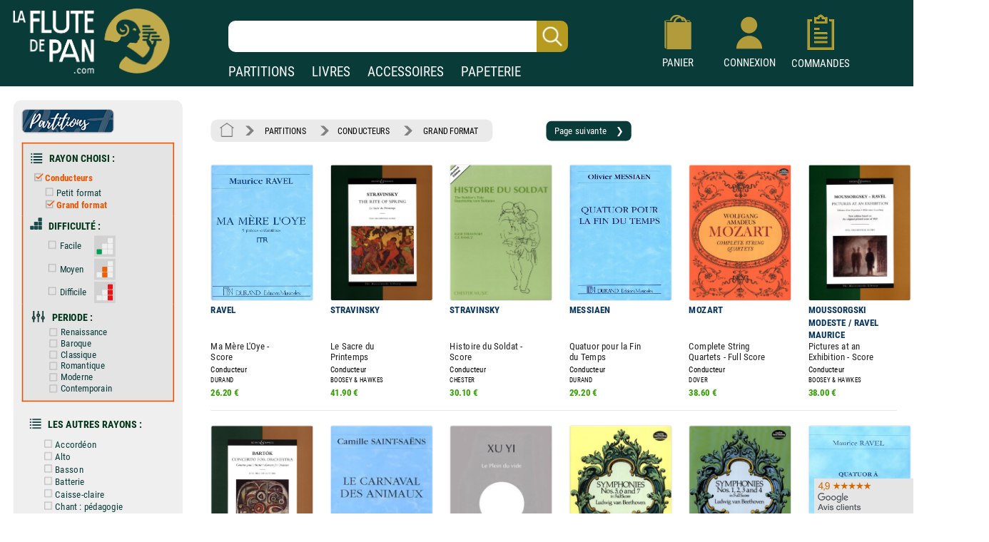

--- FILE ---
content_type: text/html; charset=UTF-8
request_url: https://www.laflutedepan.com/AA0902/page=0001-tri=0/grand-format-conducteurs-partition.html?difficulte=&periode=&stylemusical=
body_size: 22382
content:
<!DOCTYPE html>
<html lang="fr-fr">
<head>
<meta charset="utf-8"/>
<title>Tous les conducteurs grand format</title>
<meta name="viewport"content="width=device-width, initial-scale=1, user-scalable=yes">
<meta http-equiv="Vary" content="User-Agent">
<meta http-equiv="Content-Type" content="text/html; charset=UTF-8" />
<meta name="robots" content="index, follow">
<link rel="next" href=/AA0902/page=0002-tri=0/grand-format-conducteurs-partition.html?difficulte=&periode=&stylemusical=>
<meta name="description" content="" />
<meta name="Keywords" content="grand format,format A4,conducteur grand format" />
<link rel="shortcut icon" href="/favicon.ico" type="image/x-icon"><link rel="icon" href="/favicon.png" type="image/png"><link rel="apple-touch-icon" type="image/png" href="/touch-icon-iphone.png"><link rel="apple-touch-icon" type="image/png" sizes="152x152" href="/touch-icon-ipad.png"><link rel="apple-touch-icon" type="image/png" sizes="180x180" href="/touch-icon-iphone-retina.png"><link rel="apple-touch-icon" type="image/png" sizes="167x167" href="/touch-icon-ipad-retina.png"><style type="text/css">@font-face {font-family: 'Roboto Condensed';font-style: normal;font-weight: 400;font-display: swap;src: url('https://www.izik1.com/gestion/fonts/FluteDePan400.woff2') format('woff2'), url('https://www.izik1.com/gestion/fonts/FluteDePan400.woff') format('woff'); }@font-face {font-family: 'Roboto Condensed';font-style: normal;font-weight: 700;font-display: swap;src: url('https://www.izik1.com/gestion/fonts/FluteDePan700.woff2') format('woff2'), url('https://www.izik1.com/gestion/fonts/FluteDePan700.woff') format('woff'); }html, body, div, span, applet, object, iframe, h1, h2, h3, h4, h5, h6, p, blockquote, pre, a, abbr, acronym, address, big, cite, code, del, dfn, em, img, ins, kbd, q, s, samp, small, strike, strong, sub, sup, tt, var, b, u, i, center, dl, dt, dd, ol, ul, li, fieldset, form, label, legend, table, caption, tbody, tfoot, thead, tr, th, td, article, aside, canvas, details, embed, figure, figcaption, footer, header, hgroup, menu, nav, output, ruby, section, summary, time, mark, audio, video {margin: auto;padding: 0;border: 0;font-size: 100%;vertical-align: baseline;}table, tbody, tfoot, thead, tr, th, td {vertical-align: middle;}p {margin: 10px 0;}body { line-height: 1;}ol, ul {list-style: none;}blockquote, q { quotes: none;}blockquote:before, blockquote:after, q:before, q:after {content: '';content: none;}table {border-collapse: collapse;border-spacing: 0;}caption,th,td {font-weight: normal;text-align: left;}h1, h2, h3, h4, h5, h6 {clear: both;font-family: 'Trebuchet MS', Verdana, Arial, Helvetica, sans-serif;line-height: 1.1em;}h1 {font-size: 1.9em;}html {overflow-y: scroll;font-size: 100%;-webkit-text-size-adjust: 100%;-ms-text-size-adjust: 100%;}* :focus { outline: 0; }article, aside, details, figcaption, figure, footer, header, hgroup, nav, section { display: block;}audio, canvas, video {display: inline-block;}del { color: #333; }ins {background: #fff9c0;text-decoration: none;}hr {background-color: #ccc;border: 0;height: 1px;margin: 10px 0;border-bottom: solid 1px #fff;border-top: solid 1px #dfdedd;}sub, sup {font-size: 75%;line-height: 0;position: relative;vertical-align: baseline;}sup { top: -0.5em;}sub { bottom: -0.25em; }small { font-size: smaller;}img {border: 0;-ms-interpolation-mode: bicubic;}/* Clearing floats */.clear {clear: both;display: block;}*{font-family: 'Roboto Condensed', sans-serif; font-weight: regular}td.tdimhomefav{vertical-align: bottom; text-align: center}.tdimhomefav{background-color:transparent;width:200px;border-color:#EAEAEA; border-width:0px; border-style:solid}.imghomefav{border-color:#E1E1E8; border-width:1px; border-style:solid;border-radius:1mm;max-height:250px;}.imghomefav:hover{transform;transition:0.2s;border-color:#AAAAAA; border-width:1px; border-style:solid;border-radius:1mm;max-height:250px;}.libhomfavnewsclassique {text-shadow: 2px 2px 2px #BBBBBB;opacity:1;font-family: 'Roboto Condensed', sans-serif; font-weight: 700; font-size: 45px; color: #1B3A39;;line-height:60px;}.libhomfavbest {text-shadow: 2px 2px 2px #BBBBBB;opacity:1;font-family: 'Roboto Condensed', sans-serif; font-weight: 400; font-size: 55px; color: #1B3A39;}.libhomfavnewslivres {text-shadow: 2px 2px 2px #BBBBBB;opacity:1;font-family: 'Roboto Condensed', sans-serif; font-weight: 700; font-size: 45px; color: #1B3A39;line-height:60px;}h1.lib1 {opacity:1;font-family: 'Roboto Condensed', sans-serif; font-weight: 700; font-size: 27px; color: #1B3A39;line-height:25px;}h2.lib2 {padding-top:8px;padding-bottom:4px;opacity:1;font-family: 'Roboto Condensed', sans-serif; font-weight: 400; font-size:19px; color: #1B3A39;line-height:22px}h3.lib3 {padding-bottom:8px;opacity:1;font-family: 'Roboto Condensed', sans-serif; font-weight: 400; font-size:19px; color: #1B3A39;line-height:22px}.unselectable{-webkit-user-select: none;-webkit-touch-callout: none;-moz-user-select: none;-ms-user-select: none;user-select: none;}.selectable{-webkit-user-select: text;-webkit-touch-callout: text;-moz-user-select: text;-ms-user-select: text;user-select: text;}@media print{.noprint{display:none};}.librayon {font-family: 'Roboto Condensed', sans-serif; font-weight: 700; font-size: 20px; color: #083A38;}.libhomelivre {text-shadow: 4px 4px 2px #111111;opacity:0.9;font-family: 'Roboto Condensed', sans-serif; font-weight: 700; font-size: 78px; color: white;}.libhomelivreCoul {font-family: 'Roboto Condensed', sans-serif; font-weight: 700; font-size: 38px; color: #083A38;}.libhomelivre_Small {font-family: 'helvetica', sans-serif; font-weight: 700; font-size: 28px; color: #083A38;}.libhomelivreCoul_Small {font-family: 'helvetica', sans-serif; font-weight: 700; font-size: 28px; color: #083A38;}.librayon2 {position:relative;top:4px; padding-right:20px; white-space:nowrap;font-family: 'Roboto Condensed', sans-serif; font-weight: 700; font-size: 16px; color: #083A38;}h1.bannoir {font-family: 'Roboto Condensed', sans-serif; font-weight: 700; font-size: 30px; color: #083A38;line-height:35px}h2.bannoir {font-family: 'Roboto Condensed', sans-serif; font-weight: 400; font-size: 18px; color: #083A38;line-height:19px}h3.bannoir {font-family: 'Roboto Condensed', sans-serif; font-weight: 400; font-size: 18px; color: #083A38;line-height:30px}h1.bangris {font-family: 'Roboto Condensed', sans-serif; font-weight: 700; font-size: 20px; color: #444444;line-height:35px}h2.bangris {font-family: 'Roboto Condensed', sans-serif; font-weight: 400; font-size: 20px; color: #444444;line-height:22px}h3.bangris {font-family: 'Roboto Condensed', sans-serif; font-weight: 400; font-size: 20px; color: #444444;line-height:40px}a{background-color: transparent; text-decoration: none}.boutique{font-size: 14px; color: #009669; padding-top: 9px}table.center{margin-left: auto; margin-right: auto;}table.left{margin-left: 5px;}table.right2017{text-align:right}td.centertop{vertical-align: top; margin-left: auto; margin-right: auto}td.banner{vertical-align: top; padding-top: 10px; padding-right: 10px; margin-left: auto; margin-right: auto}table.centercenter{vertical-align: center; margin-left: auto; margin-right: auto}td.centercenter{vertical-align: center; text-align:center}td.bottomcenter{vertical-align: bottom; text-align:center}.complement{background-color: #EEEFEF; border: 1px solid #DD5C1D}.tablerech2{background-color: white; border: 0px solid #777777; border-radius:6px}.inputrech{font-weight:400;padding-left:10px;font-size:24px; color:#1f365C; border-width:0px; border-radius:10px; height:42px; width:78%; position:relative;left:-45px;background-image:url('https://www.izik1.com/gestion/imgv3/FindDirectPicto2023.png');background-size:contain;background-position:right;background-repeat:no-repeat;}.inputrech2025{font-weight:400;padding-left:10px;font-size:24px; color:#1f365C; border-width:0px; border-radius:10px; height:42px; width:80%; position:relative;left:0px;top:10px;background-image:url('https://www.izik1.com/gestion/imgv3/FindDirectPicto2023.png');background-size:contain;background-position:right;background-repeat:no-repeat;}.divuniversselect{color:#093b39; font-weight: bold; background-color:white; text-align: center; text-decoration: none;display:inline;text-align:bottom;position:relative;bottom:-2px; border-left: 0px solid white;border-bottom: 0px solid white;border-top: 0px solid white;border-top-right-radius:6px;border-top-left-radius:6px;border-right: 0px solid white;padding-bottom:4px;padding-left:13px;padding-right:13px;padding-top:7px;}.divunivers{display:inline; text-align:bottom;position:relative;bottom:-2px;padding-left:9px;padding-right:9px}a.boutique2019{font-size: 19px; font-weight: normal; color: white; text-align: center; text-decoration: none;}a.boutique2019:hover{text-decoration:underline}a.boutique2019sel{font-size: 19px; font-weight: bold; color: #093b39; text-align: center; text-decoration: none;}a.boutique2019sel:hover{text-decoration:underline}.tablerech{background-color: white; border-top-left-radius:6px; border-bottom-left-radius:6px}.finddirect2017{font-size: 28px; font-weight: normal; padding:1px; border:0px solid #912309; width:700px; height:24px;}::-webkit-input-placeholder{opacity: 1}/*Chrome 56, Safari 9*/: -moz-placeholder{opacity: 1;}/*FF 4-18*/::-moz-placeholder{opacity: 1;}/*FF 19-51*/: -ms-input-placeholder{opacity: 1;}/*IE 10+*/::placeholder{opacity: 1;}/*Modern Browsers*/*:focus::-webkit-input-placeholder{ opacity: 0;}/*Chrome 56, Safari 9*/*:focus:-moz-placeholder{opacity: 0;}/*FF 4-18*/*:focus::-moz-placeholder{opacity: 0;}/*FF 19-50*/*:focus:-ms-input-placeholder{opacity: 0;}/*IE 10+*/*:focus::placeholder { opacity: 0; } /* Modern Browsers */.boutonvertmob {background-color:#219459;-moz-border-radius:6px;-webkit-border-radius:6px;border-radius:6px;display:inline-block;cursor:hand;color:white;font-weight:normal;font-size:18px;padding:11px 16px;text-decoration:none;}.boutonvertmob:hover {background-color:#BABABA;color: #ffffff;}.boutonvertespacepro {background-color:#219459;-moz-border-radius:6px;-webkit-border-radius:6px;border-radius:6px;display:inline-block;cursor:hand;color:white;font-weight:400;font-size:18px;padding:11px 16px;text-decoration:none;}.boutonvertespacepro:hover {cursor:hand;background-color:#BABABA;color: #ffffff;}.boutonsavecompte {background-color:#219459;-moz-border-radius:6px;-webkit-border-radius:6px;border-radius:6px;display:inline-block;cursor:hand;color:white;font-weight:normal;font-size:18px;padding:20px 20px;text-decoration:none;}.boutonsavecompte:hover {background-color:#BABABA;color: #ffffff;}.boutonsavecompte {background-color:#219459;-moz-border-radius:6px;-webkit-border-radius:6px;border-radius:6px;display:inline-block;cursor:hand;color:white;font-weight:normal;font-size:18px;padding:20px 20px;text-decoration:none;}.boutonsavecompte:hover {background-color:#BABABA;color: #ffffff;}.boutoncmdefact {background-color:#219459;-moz-border-radius:6px;-webkit-border-radius:6px;border-radius:6px;display:inline-block;cursor:hand;color:white;width:220px;font-weight:normal;font-size:16px;padding:7px 10px;text-decoration:none;}.boutoncmdefact:hover {background-color:#BABABA;color: #ffffff;}.boutonshowcontenu {background-color:#253E3C;-moz-border-radius:6px;-webkit-border-radius:6px;border-radius:6px;display:inline-block;cursor:hand;color:white;width:168px;font-size:18px;padding:12px 15px;text-decoration:none;}.boutonshowcontenu:hover {cursor:hand;background-color:#555555;color: #ffffff;}.boutonshowcontenu2023 {background-color:#1B3A39;box-shadow : 1px 1px 1px 1px #BABABA;-moz-border-radius:6px;-webkit-border-radius:6px;border-radius:6px;filter:brightness(120%);display:inline-block;cursor:hand;color:white;width:160px;font-size:18px;padding:10px 10px;text-decoration:none;}.boutonshowcontenu2023:hover {cursor:hand;box-shadow : 1px 1px 1px 1px transparent;filter:brightness(180%);color: #ffffff;}.boutoncmdegris {background-color:#DEDEDE;-moz-border-radius:6px;-webkit-border-radius:6px;border-radius:6px;display:inline-block;cursor:hand;color:black;width:220px;font-weight:normal;font-size:16px;padding:7px 10px;text-decoration:none;}.boutoncmdegris:hover {cursor:hand;background-color:#555555;color: #ffffff;}.chevron {padding:6px; opacity:0.5;}table.tableinfofiche {background-color:#F6F6F6;border: solid 2px #888888;width: 260px;-moz-border-radius:12px;-webkit-border-radius:12px;border-radius:12px;display:inline-block;}table.footerlogos {background-color:#F8F8F8;border: solid 1px #DADADA;width: 310px;height:74px;-moz-border-radius:4px;-webkit-border-radius:4px;border-radius:4px;display:inline-block;position:relative;top:8px;}table.tableinfofichedevis {background-color:#F6F6F6;border: solid 2px #888888;width: 250px;-moz-border-radius:12px;-webkit-border-radius:12px;border-radius:12px;display:inline-block;}.boutonnavig {background-color:#093b39;-moz-border-radius:9px;-webkit-border-radius:9px;border-radius:9px;transition:0.1s;display:inline-block;cursor:pointer;color:#ffffff;font-size:17px;padding:9px 6px;text-decoration:none;}.boutonnavig:hover {color:#E95500;}td.topright{vertical-align: top; text-align: right} td.topleft{vertical-align: top; text-align: left}td.bottomcenter{vertical-align: bottom; text-align: center}td.bottomright{vertical-align: bottom; text-align: right}td.bottomleft{vertical-align: bottom; text-align: left}td.centerright{vertical-align: center; text-align: right}td.center{text-align:center}.gris14{font-size: 13px; color: black; font-weight: bold}.news{font-size: 13px; color: white}.newsb{font-size: 13px; color: white; font-weight: bold}td.caserech{padding-left: 60px; color:#912309; font-size: 15px; text-align: center}td.PanierDroite {font-size: 12px; color: black; padding:10px}td.PanierDroite:hover {color: DarkRed}td.PanierTOT {font-size: 14px; color: black; padding:10px}td.PanierTOT:hover {color: DarkRed}td.plansite{vertical-align: top; text-align: left;padding:10px; width:300px;min-width:300px}.plantitre{font-family: 'Roboto Condensed', sans-serif; font-weight: 700; font-size: 26px; color: black}a.lienplan{font-family: 'Roboto Condensed', sans-serif; font-weight: 400; font-size: 13px;color: black; text-decoration: none;line-height:20px}a.lienplan:hover {color: #E95500}a.lienfooter{font-family: 'Roboto Condensed';font-weight: 400; font-size: 18px;color: white; text-decoration: none;line-height:22px}a.lienfooter:hover {color: #E95500}a.lienfooteraide{font-family: 'Roboto Condensed';font-weight: 400; font-size: 18px;color: #F18F1A; text-decoration: none;line-height:22px}a.lienfooteraide:hover {color: white}a.lientop{font-size: 15px;color: white; text-decoration: none;}a.lientop:hover {color: #E95500}td.caserech2014{padding-left: 0px; color:#912309; font-size: 15px; text-align: left; vertical-align:middle}td.caserech2014P{padding-left: 0px; color:#005A3F; font-size: 15px; text-align: left; vertical-align:middle}td.caserech2014L{padding-left: 0px; color:#3279AF; font-size: 15px; text-align: left; vertical-align:middle}td.caserech2014A{padding-left: 0px; color:#007C84; font-size: 15px; text-align: left; vertical-align:middle}td.caserech2014Pap{padding-left: 0px; color:#5FAAAD; font-size: 15px; text-align: left; vertical-align:middle}.finddirect2014{font-size: 15px; font-weight: bold; padding:5px; border:1px solid #912309; width:200px; height:18px;}.finddirect2014P{font-size: 15px; font-weight: bold; padding:5px; border:1px solid #005A3F; width:200px; height:18px;}.finddirect2014A{font-size: 15px; font-weight: bold; padding:5px; border:1px solid #007C84; width:200px; height:18px;}.finddirect2014L{font-size: 15px; font-weight: bold; padding:5px; border:1px solid #3279AF; width:200px; height:18px;}.finddirect2014Pap{font-size: 15px; font-weight: bold; padding:5px; border:1px solid #5FAAAD; width:200px; height:18px;}.finddirect{font-size: 15px; font-weight: bold; padding:5px; border:1px solid #912309; width:200px; height:18px;}.bestautp{font-size: 12px; color: #007558; font-weight: bold;}.bestautl{font-size: 12px; color: #3279AF; font-weight: bold;}.bestauta{font-size: 11px; color: #007C84; font-weight: bold;}.besttitre {font-size: 13px; font-weight: bold; padding-left:20px; padding-right:20px; color: black;}.bestinstr {font-size: 11px; color: black;}.affineacc {vertical-align:top; font-size: 13px; color: #3F98D0; font-weight: bold; line-height: 16px;}td.RechAutpart {padding-right:20px;vertical-align:top; font-size: 17px; color: #06335D; font-weight: bold; line-height: 22px;padding-top:2px;}td.RechAutpap {padding-right:20px;vertical-align:top; font-size: 13px; color: #5FAAAD; font-weight: bold; line-height: 16px;}td.RechAutlivres {padding-right:20px;font-size: 13px; color: #3F98D0; font-weight: bold ;line-height: 16px; vertical-align: top}td.RechAutacc {padding-right:20px;font-size: 13px; color: #009BA3; font-weight: bold; line-height: 16px; vertical-align: top}td.RechTitre {padding-right:40px;font-size: 17px; color: #222222; font-weight: normal; vertical-align: top; line-height: 19px}td.RechEdition {font-size: 12px; color: black;line-height: 18px}td.RechAutpart2022 {vertical-align:top; font-size: 15px; color: #06335D; font-weight: bold; line-height: 22px;}td.RechTitre2022 {font-size: 15px; color: #222222; font-weight: normal; vertical-align: top; line-height: 22px}td.RechAutpart2022Fav {vertical-align:top; font-size: 14px; color: #06335D; font-weight: bold; line-height: 18px;padding-left:5px;padding-right:5px;}td.RechTitre2022Fav {font-size: 16px; font-weight: normal; vertical-align: top; line-height: 23px}.RechInstrFav{font-size: 14px; color: #06335D; font-style:normal}td.AccrocheCol {vertical-align:top; font-size: 22px; color: #06335D; font-weight: normal; line-height: 25px;position:relative;top:6px;}td.RechInstr{font-size: 14px; color: black; font-style:normal;padding-top:6px;padding-bottom: 3px}.CreerCompte {height: 20px; font-size: 13px; color: black; font-weight: normal; padding-bottom: 10px}td.RechPrix {text-align:bottom;height: 26px; font-size: 16px; color: #339E00; font-weight: bold; padding-bottom: 10px}td.RechPrixBest {font-size: 14px; color: #339E00; font-weight: bold; padding-bottom:5px}td.choixpart{font-size: 16px; color: #007558}td.choixliv{font-size: 16px; color: #3F98D0}td.choixacc{font-size: 16px; color: #009BA3}a.lienpart{font-size: 16px; color: #007558; text-decoration: none; font-weight: bold}a.lienliv{font-size: 16px; color: #3F98D0; text-decoration: none; font-weight: bold}a.lienacc{font-size: 16px; color: #009BA3; text-decoration: none; font-weight: bold}div.choixboutique:hover{background:#CAE4EF;transition:0.7s}a.annulerpaiement{font-size: 19px; color: black; text-decoration: none; font-weight: normal}a.annulerpaiement:hover{color: #AED2EC;}.qui{font-size: 17px; color: black;line-height: 24px;vertical-align: top; font-weight: normal; padding: 155px 25px 10px 25px}td.found{font-size: 14px; color:white; padding-left: 20px}td.foundgris{font-size: 13px; color:white; padding-left: 20px}.pagecourante{font-size: 20px; text-decoration:underline;font-weight:bold;text-align: center}.navig{font-size: 18px; color: #4E5952;font-weight:bold;text-align: center;padding:5px}a.navig{font-size: 18px;color: #4E5952; text-decoration: none;text-align: center}a.navig:hover {color:#E95500;text-align: center}.newsautpart {vertical-align:top; font-size: 17px; color: #06335D; font-weight: bold; line-height: 18px; vertical-align: top}.newstit {font-size: 16px; color: #222222; vertical-align: top; line-height: 16px}.newsed {font-size: 13px; color: black;line-height: 20px;}.newsprix {height: 24px; font-size: 13px; color: #339E00; font-weight: bold}.suggestionsaut {vertical-align:top; font-size: 17px; color: #06335D; font-weight: bold; line-height: 24px; vertical-align: top}.suggestionstit {font-size: 16px; color: #222222; vertical-align: top; line-height: 18px;}.suggestionsed {font-size: 14px; color: black;}.suggestionsprix {height: 24px; font-size: 13px; color: #339E00; font-weight: bold}td.suggestionsaut {vertical-align:top; font-size: 17px; color: #06335D; font-weight: bold; line-height: 24px; vertical-align: top}td.suggestionstit {font-size: 16px; color: #222222; vertical-align: top; line-height: 18px;padding-right:20px;}td.suggestionsed {font-size: 14px; color: black;padding-top:12px;padding-bottom:10px;}td.suggestionsprix {height: 24px; font-size: 13px; color: #339E00; font-weight: bold}table.paniertextes {background-color: #F6F6F6; font-size: 14px; line-height: 18px}table.paniertextes2017 {background-color: white; font-size: 14px; line-height: 18px}table.panierglobal{background-color: #F6F6F6; font-size:12px;color: black;}table.panierglobal2017{background-color: white; font-size:18px;color: black;}table.panierfinal{background-color: white; font-size:16px;color: black;}tr.paddingtr20{padding:90px}.FicheArg {font-family: 'Roboto Condensed'; font-size: 18px; line-height: 23px; color: black; background-color: white; padding: 3px;-webkit-user-select: none;-webkit-touch-callout: none;-moz-user-select: none;-ms-user-select: none;user-select: none;}h1.partition {font-family: 'Roboto Condensed'; font-size: 24px; color: #06335D; font-weight: bold; line-height: 32px}h2.partition {font-family: 'Roboto Condensed'; font-size: 22px; color: black; font-weight: bold; line-height: 32px}h3.partition {font-family: 'Roboto Condensed'; font-size: 20px; color: black; font-weight: bold; line-height: 32px}h4.partition {font-family: 'Roboto Condensed'; font-size: 17px; color: black; font-weight: normal; line-height: 32px}h1.partition_ex {font-family: 'Roboto Condensed'; font-size: 24px; color: #06335D; font-weight: bold; line-height: 32px}h2.partition_ex {font-family: 'Roboto Condensed'; font-size: 22px; color: black; font-weight: bold; line-height: 32px}h3.partition_ex {font-family: 'Roboto Condensed'; font-size: 20px; color: black; font-weight: bold; line-height: 32px}h4.partition_ex {font-family: 'Roboto Condensed'; font-size: 17px; color: black; font-weight: normal; line-height: 32px}h5.partition_ex {font-family: 'Roboto Condensed'; font-size: 17px; color: black; font-weight: normal; line-height: 32px}h1.livre {font-family: 'Roboto Condensed'; font-size: 24px; color: #06335D; font-weight: bold; line-height: 32px}h2.livre {font-family: 'Roboto Condensed'; font-size: 22px; color: black; font-weight: bold; line-height: 32px}h3.livre {font-family: 'Roboto Condensed'; font-size: 20px; color: black; font-weight: bold; line-height: 32px}h4.livre {font-family: 'Roboto Condensed'; font-size: 17px; color: black; font-weight: normal; line-height: 32px}h1.livre_ex {font-family: 'Roboto Condensed'; font-size: 24px; color: #06335D; font-weight: bold; line-height: 32px}h2.livre_ex {font-family: 'Roboto Condensed'; font-size: 22px; color: black; font-weight: bold; line-height: 32px}h3.livre_ex {font-family: 'Roboto Condensed'; font-size: 20px; color: black; font-weight: bold; line-height: 32px}h4.livre_ex {font-family: 'Roboto Condensed'; font-size: 17px; color: black; font-weight: normal; line-height: 32px}h5.livre_ex {font-family: 'Roboto Condensed'; font-size: 17px; color: black; font-weight: normal; line-height: 32px}.livrecompos_ex {font-family: 'Roboto Condensed'; font-size: 18px; color: black; font-weight: bold; line-height: 32px}h1.accessoire {font-family: 'Roboto Condensed'; font-size: 24px; color: #06335D; font-weight: bold; line-height: 32px}h2.accessoire {font-family: 'Roboto Condensed'; font-size: 22px; color: black; font-weight: bold; line-height: 32px}h3.accessoire {font-family: 'Roboto Condensed'; font-size: 18px; color: black; font-weight: normal; line-height: 24px}h4.accessoire {font-family: 'Roboto Condensed'; font-size: 17px; color: black; font-weight: normal; line-height: 32px}h5.accessoire {font-family: 'Roboto Condensed'; font-size: 17px; color: black; font-weight: normal; line-height: 32px}h1.papier {font-family: 'Roboto Condensed'; font-size: 24px; color: #06335D; font-weight: bold; line-height: 32px}h2.papier {font-family: 'Roboto Condensed'; font-size: 22px; color: black; font-weight: bold; line-height: 32px}h3.papier {font-family: 'Roboto Condensed'; font-size: 20px; color: black; font-weight: normal; line-height: 32px}h4.papier {font-family: 'Roboto Condensed'; font-size: 17px; color: black; font-weight: normal; line-height: 32px}h5.papier {font-family: 'Roboto Condensed'; font-size: 17px; color: black; font-weight: normal; line-height: 32px}a.rayonfiche {font-size: 15px; color: black; text-decoration: none; padding-right: 3px; line-height: 30px}a.rayonfiche:hover {color: #007558; font-weight: normal}a.rayonfiche_ex {font-size: 15px; font-weight: normal; color: black; text-decoration: none; padding-right: 3px; line-height: 30px}a.rayonfiche_ex:hover {color: #007558; font-weight: normal}h2 {font-size: 15px; color: black; vertical-align: top;font-weight: bold}h3 {font-size: 19px; color: black;font-weight: bold}h4 {font-size: 15px; color: black;font-weight: normal}.FicheSousTit {font-size: 14px; color: #555555}.soustitrefiche {font-size: 18px; color: black; line-height: 22px}.FichePrix {font-size: 15px;color:black; font-weight: bold;line-height: 20px}.contenu2019 {font-size: 16px; color: black;line-height: 21px;}.titresmp3 {font-size: 16px; color: black;padding-left:20px;font-style:italic;position:relative;bottom:8px;}td.paniertop {font-size: 14px; color: black; vertical-align: top; line-height: 18px; padding: 150px 20px 20px 23px}a.validepanier{font-size: 14px; color: black; font-weight: bold; text-decoration: none}a.validepanier:hover{font-size: 14px; color: black; font-weight: bold; text-decoration: none}a.liensniv1_0{font-size: 13px;color: white; text-decoration: none; padding-left: 7px; padding-right: 7px}a.liensniv1_0:hover {font-weight:bold}a.liensniv1sel_0{font-size: 13px;color: white;text-decoration: underline; padding-left: 7px; padding-right: 7px; font-weight: bold}a.liensniv1_1{font-size: 13px;color: white; text-decoration: none; padding-left: 7px; padding-right: 7px}a.liensniv1_1:hover {font-weight:bold}a.liensniv1sel_1{font-size: 13px;color: white;text-decoration: underline; padding-left: 7px; padding-right: 7px; font-weight: bold}a.liensniv1_2{font-size: 13px;color: white; text-decoration: none; padding-left: 7px; padding-right: 7px}a.liensniv1_2:hover {font-weight:bold}a.liensniv1sel_2{font-size: 13px;color: white;text-decoration: none; padding-left: 7px; padding-right: 7px; font-weight: bold}a.liensniv1_8{font-size: 13px;color: white; text-decoration: none; padding-left: 7px; padding-right: 7px}a.liensniv1_8:hover {font-weight:bold}a.liensniv1sel_8{font-size: 13px;color: white;text-decoration: underline; padding-left: 7px; padding-right: 7px; font-weight: bold}a.liensniv2{font-size: 13px;color: #133932; text-decoration: none; padding-left: 7px; padding-right: 7px}a.liensniv2:hover {color: black; font-weight: bold}a.liensniv2sel{font-size: 13px;color: black;text-decoration: underline; padding-left: 7px; padding-right: 7px; font-weight: bold}a.lienstri{font-size: 14px;color: #000000; text-decoration: none; padding-left: 7px; padding-right: 7px}a.lienstri:hover {color:#006446}a.lienstrisel{font-size: 13px;color: #006446; text-decoration: underline; padding-left: 7px; padding-right: 7px}a.lienstrisel:hover {color:#006446}.libtri{font-size: 12px;color: #003318; font-weight: bold}.imghoverfiche{border-color:#D1D1D1; border-width:1px; border-style:solid;border-radius: 1mm;}.imghoverborder{border-color:#D1D1D1; border-width:1px; border-style:solid;border-radius: 1mm;}.imguniversborder{border-color:#A1A1A1;border-width:1px; border-style:solid;border-radius: 2mm;}.periode {font-size: 18px; color: #9C1A29;}.customer{font-size: 14px; font-weight: normal; background-color: inherit; padding:5px; border:0px solid #606C65; width:230px; height:10px;}.erreur {font-size: 14px; padding-left: 15px; color: red;}td.genbottom{font-size: 14px; color: #888888; vertical-align: center; text-align: right; padding-right: 70px;}td.customervalid{font-size: 14px; color: #888888; vertical-align: center; text-align: right; padding-right: 30px;}a.pass{font-size: 14px;color: #717A74; text-decoration: underline}a.pass:hover {color:#C0AA4B}a.pass2{font-size: 14px;color: #717A74;text-decoration: none}a.user{font-size: 14px; font-weight: bold; color: #C0AA4B}a.user:hover{color: #FFFFFF}a.showpanier{font-size: 14px; color: #C0AA4B; font-weight:700}a.showpanier:hover{color: #C0AA4B; text-decoration: underline; font-size: 14px}a.panier{font-size: 12px;color: #C0AA4B; text-decoration: none; padding-left: 10px}a.panier:hover {color:#FFFFFF}a.panier2{font-size: 12px;color: #333333; text-decoration: none;}a.panier2:hover {color:#003318}table.paniertot{font-size: 14px; border:33px solid blue}a.deconnect{font-size: 13px; color: #C1C1C1; text-decoration: none}a.deconnect:hover{font-size: 13px; color: #E95500; text-decoration: none}.titremess {font-size: 14px; padding-left: 15px; color: white; vertical-align: center; text-align: left}.textemess {font-family: Arial; font-size: 14px; padding: 25px; color: #000000; vertical-align: top; text-align: left; line-height: 21px}.textemess2017 {font-size: 18px; padding: 25px; color: #000000; vertical-align: top; text-align: left; line-height: 21px}.comptebold {font-size: 14px; padding-left: 14px; color: #333333; vertical-align: center; text-align: left}.inputclient{font-size: 13px; font-weight: normal;padding-left: 5px; background-color: white; border:1px solid #D1D1D1; width:200px; height:18px;}.inputclient2017{font-size: 15px; font-weight: normal;padding-left: 5px; background-color: white; border:1px solid #D1D1D1; width:340px; height:20px;}.inputclient2017:focus{box-shadow: 0px 0px 6px #E85B22; webkit-box-shadow: 0px 0px 6px #E85B22; moz-box-shadow: 0px 0px 6px #E85B22}.inputclient2022{font-size: 18px; font-weight: normal;padding: 5px; background-color: white; border:1px solid #D1D1D1; width:340px; height:20px;}.inputclient2022:focus{border:1px solid #274467;box-shadow: 0px 0px 8px #C5DFEA; webkit-box-shadow: 0px 0px 2px #C5DFEA; moz-box-shadow: 0px 0px 2px #C5DFEA}td.centercompte{text-align:right;padding-right:33px}td.centercompte2{text-align:right;padding-right:45px}.inputclientconnect{font-size: 20px; font-weight: normal;padding-left: 5px; background-color: white; border:1px solid #D1D1D1; width:257px; height:20px;}.boutongris {background-color:#BABABA;-moz-border-radius:4px;-webkit-border-radius:4px;border-radius:4px;display:inline-block;cursor:hand;color:black;font-weight:normal;font-size:13px;padding:6px 8px;text-decoration:none; position:relative;top:-2px;left:10px}.boutongris:hover {background-color:#777777;color: #ffffff;}.boutongrisclient {background-color:#DADADA;-moz-border-radius:4px;-webkit-border-radius:4px;border-radius:4px;display:inline-block;cursor:hand;color:black;font-weight:normal;font-size:18px;padding:11px 20px;text-decoration:none;}.boutongrisclient:hover {background-color:#777777;color: #ffffff;}.boutongrissuivi {background-color:#DEDEDE;-moz-border-radius:4px;-webkit-border-radius:4px;border-radius:4px;display:inline-block;color:black;font-weight:400;font-size:15px;padding:6px 10px;}.boutongrissuivi:hover {cursor:pointer;cursor:hand;background-color:#BBBBBB;}.boutonfavoris {background-color:#DEDEDE;-moz-border-radius:4px;-webkit-border-radius:4px;border-radius:4px;display:inline-block;color:black;font-weight:400;font-size:18px;line-height:22px;padding:10px 16px;}.boutonfavoris:hover {cursor:pointer;cursor:hand;background-color:#BBBBBB;}.boutonvalid {background-color:#44c767;-moz-border-radius:9px;-webkit-border-radius:9px;border-radius:9px;display:inline-block;cursor:pointer;color:#ffffff;font-size:17px;padding:9px 20px;text-decoration:none;}.boutonvalid:hover {box-shadow: 0px 0px 6px #E85B22;}.boutonvalid2 {font-family: 'Roboto Condensed';background-color:#219459;-moz-border-radius:6px;-webkit-border-radius:6px;border-radius:6px;display:inline-block;cursor:pointer;color:#ffffff;color:white;font-size:18px;padding:10px 20px 10px 20px;text-decoration:none;}.boutonvalid2:hover{color:#222222;}.boutonvertgrand {font-family: 'Roboto Condensed';background-color:#219459;-moz-border-radius:6px;-webkit-border-radius:6px;border-radius:6px;display:inline-block;cursor:pointer;color:#ffffff;color:white;font-size:20px;padding:16px 30px 16px 30px;text-decoration:none;}.boutonvertgrand:hover{color:#222222;}.boutonvalid3 {background-color:#1d71b9;-moz-border-radius:9px;-webkit-border-radius:9px;border-radius:9px;display:inline-block;cursor:pointer;color:#ffffff;font-size:17px;padding:7px 20px;text-decoration:none;}.boutonvalid3:hover {box-shadow: 0px 0px 6px #E85B22;}.boutonbleu {background-color:#3A7FB7;-moz-border-radius:6px;-webkit-border-radius:6px;border-radius:6px;display:inline-block;cursor:hand;color:white;font-weight:normal;font-size:20px;padding:11px 20px;text-decoration:none;}.boutonvertmob:hover {background-color:#BABABA;color: #ffffff;}.boutonvalid4 {background-color:#ef962d;-moz-border-radius:6px;-webkit-border-radius:6px;border-radius:6px;display:inline-block;cursor:pointer;color:white;font-size:18px;padding:10px 20px 10px 20px;text-decoration:none;}.boutonvalid4:hover {color:#222222;}.boutonvaliddevis1 {background-color:#FEA401;-moz-border-radius:6px;-webkit-border-radius:6px;border-radius:6px;display:inline-block;width:120px;text-align:center;cursor:pointer;font-weight:700;color:black;font-size:18px;padding:10px 20px 10px 20px;text-decoration:none;}.boutonvaliddevis1:hover {color:white;}.boutonvalid4inv {background-color:#ef962d;-moz-border-radius:6px;-webkit-border-radius:6px;border-radius:6px;display:inline-block;cursor:pointer;color:black;font-size:18px;padding:10px 20px 10px 20px;text-decoration:none;}.boutonvalid4inv:hover {color:white;}.boutonvalid9inv {background-color:#FFE34B;-moz-border-radius:6px;-webkit-border-radius:6px;border-radius:6px;display:inline-block;cursor:pointer;color:black;font-size:18px;padding:10px 20px 10px 20px;text-decoration:none;}.boutonvalid4inv:hover {color:white;}audio::-webkit-media-controls-panel{background-color:#DADADA;}.boutonvalid5 {background-color:#fc5353;-moz-border-radius:9px;-webkit-border-radius:9px;border-radius:9px;display:inline-block;cursor:pointer;color:#333333;font-size:17px;padding:7px 20px;text-decoration:none;}.boutonvalid5i:hover {box-shadow: 0px 0px 6px #E85B22;}a.news{font-size: 10px;color: #717A74; text-decoration: none}a.news:hover {color:#C0AA4B}.absmiddle{vertical-align:middle; padding-left: 56px}td.clcol1{color: black; width: 160px;font-size: 14px; font-weight: bold; text-align: right; padding-right: 12px; padding-bottom: 8px;}td.clcol2{color: #3A7FB7; width: 300px;text-align: left; padding-bottom: 8px}td.clcol3{color: black; width: 90px;font-size: 14px; font-weight: bold; text-align: right; padding-right: 12px; padding-bottom: 8px;}td.clcol12017{color: #222222; width: 200px;font-size: 15px; font-weight: normal; text-align: right; padding-right: 12px; padding-bottom: 8px;}td.clcol22017{color: #3A7FB7; width: 320px;text-align: left; padding-bottom: 8px}td.clcol32017{color: #222222; width: 110px;font-size: 15px; font-weight: n; text-align: right; padding-right: 12px; padding-bottom: 8px;}td.clcol12022{color: #222222; width: 200px;font-size: 18px; font-weight: normal; text-align: right; padding-right: 12px; padding-bottom: 8px;}td.clcol22022{color: #3A7FB7; width: 320px;text-align: left; padding-bottom: 8px}td.clcol32022{color: #222222; width: 110px;font-size: 18px; font-weight: n; text-align: right; padding-right: 12px; padding-bottom: 8px;}td.newpass{color: #666666; width: 172px;font-size: 15px; font-weight: normal; text-align: right; padding-right: 12px; padding-bottom: 8px;}td.boutiqueGTitre{line-height:16px;font-weight:bold;vertical-align:top;text-align:right;font-size: 24px;color: black;padding:15px}.boutiqueGTexte{font-family:helvetica;line-height:12px;font-weight:normal;vertical-align:top;text-align:right;font-size: 13px;color: blqck}table.pointretrait{font-size: 15px; color: #06335D};td.clcol1bis{color: #3A7FB7; width: 220px;font-size: 13px; text-align: right; padding-right: 12px; padding-bottom: 8px;}td.clcol2bis{color: #3A7FB7; width: 200px;text-align: left; padding-bottom: 8px}td.clcol3bis{color: #3A7FB7; width: 190px;font-size: 13px; text-align: right; padding-right: 12px; padding-bottom: 8px;}td.clcol12017Err{color: red; width: 120px;font-size: 15px; font-weight: normal; text-align: right; padding-right: 12px; padding-bottom: 8px;}td.clcol32017Err{color: red; width: 110px;font-size: 15px; font-weight: n; text-align: right; padding-right: 12px; padding-bottom: 8px;}.menucust{font-size: 15px; font-weight: normal;padding-left: 5px; background-color: white; border:1px solid #D1D1D1; width:268px; height:22px;}.paniertop{font-size: 12px;color: #C0AA4B; vertical-align: middle }.titrefiltre{font-size: 18px; color: #003318; text-decoration: none; font-weight: bold; line-height: 34px;}a.liensfiltre{font-size: 16px; color: #003318; text-decoration: none; position:relative;top:-2px}a.liensfiltre:hover {color:#E95500}a.liensfiltresel{font-weight:bold;font-size: 16px; color: #E95500; text-decoration: none; position:relative;top:-2px}.checkjb{width:16px;padding-top:0px;padding-bottom:0px;padding-left:10px;padding-right:3px;}.checkjbfind{width:16px;padding-top:0px;padding-bottom:-4px;padding-left:4px;padding-right:3px;}a.accueil{font-size: 16px; line-height: 17px; color: #3A7FB7; text-decoration: none; position:relative;top:1px}a.accueil:hover {color:#}.checkbon{width:22px;padding-top:0px;padding-bottom:0px;padding-left:10px;padding-right:6px;position:relative;top:2px;}a.liensbon{color:black;font-size: 21px; line-height: 30px; text-decoration: none;position:relative;top:0px}a.liensbon:hover {color:#E95500}.checkfavoris{width:18px;padding-top:0px;padding-bottom:0px;padding-left:0px;padding-right:5px;position:relative;top:3px;}a.lienfavori{font-family: 'Roboto Condensed', sans-serif; font-weight: 400; font-size: 16px;color: black; text-decoration: none;line-height:20px}a.lienfavori:hover {color: #E95500}a.lienfavorisel{font-family: 'Roboto Condensed', sans-serif; font-weight: 700; font-size: 16px;color: #E95500; text-decoration: none;line-height:20px}a.lienfavorisel:hover {color: #E95500}.titreservices{color:#1F365C;text-decoration:underline;font-size:22px;font-weight:700;}.lieninactif{font-size: 14px; line-height: 15px; color: #D1D1D1; position:relative;top:-2px;}.titresousfiltre{font-size: 14px; color: black; font-weight:bold; text-decoration:underline}a.liensfiltreniv1{font-weight:bold; font-size: 17px; line-height: 30px; color: #093b39; text-decoration: none;position:relative;top:-2px}a.liensfiltreniv1:hover {color:#E95500}a.liensfiltreniv1sel{font-weight:bold;font-size: 17px; color: #E95500; line-height: 30px; text-decoration: none;position:relative;top:-2px}a.liensfiltreniv2{font-size: 17px; line-height: 20px; color: #093b39; text-decoration: none;position:relative;top:-2px}a.liensfiltreniv2:hover {color:#E95500}a.liensfiltreniv2sel{font-weight:bold;font-size: 17px; color: #E95500; line-height: 20px; text-decoration: none;position:relative;top:-2px}a.liensfiltreniv2first{font-size: 17px; line-height: 17px; color: #093b39; text-decoration: none;position:relative;top:-2px}a.liensfiltreniv2first:hover {color:#E95500}a.liensfiltreniv2firstsel{font-weight:bold; font-size: 17px; color: #E95500; line-height: 20px; text-decoration: none;position:relative;top:-2px}a.liensfiltreniv3{font-size: 16px; line-height: 18px; color: #093b39; text-decoration: none; position:relative;top:-2px}a.liensfiltreniv3:hover {color:#E95500}a.liensfiltreniv3sel{font-weight:bold; color: #E95500; font-size: 16px; line-height: 18px; text-decoration: none; position:relative;top:-2px}a.liensfiltreniv3sel:hover{color:#D1D1D1}a.liensfiltreniv2part{font-weight:bold;font-size: 16px; line-height: 25px; color: #093b39; text-decoration: none;position:relative;top:-2px}a.liensfiltreniv2part:hover {color:#D1D1D1}a.liensfiltreniv2partsel{font-weight:bold;font-size: 16px; line-height: 25px; color: #E95500; text-decoration: none;position:relative;top:-2px}a.liensfiltreniv2partfirst{font-weight:bold;font-size: 16px; line-height: 25px; color: #093b39; text-decoration: none;position:relative;top:-1px}a.liensfiltreniv2partfirst:hover {color:#D1D1D1}a.liensfiltreniv2partfirstsel{font-weight:bold;font-size: 16px; line-height: 25px; color: #E95500; text-decoration: none;position:relative;top:-2px}a.lp2{font-weight:normal;font-size: 17px; line-height: 22px; color: #093b39; text-decoration: none;position:relative;top:-2px}a.lp2:hover {color:#E95500}a.lp2sel{font-weight:bold;font-size: 17px; line-height: 22px; color: #E95500; text-decoration: none;position:relative;top:-2px}.logodiff{border-color:#D1D1D1; border-width:0px; border-style:solid;padding:4px;background-color:#D1D1D1;}.librech{font-size: 15px; line-height: 21px; color: #3A7FB7; font-weight: bold}a.liensfiltretheme{font-size: 15px; line-height: 21px; color: #3A7FB7; text-decoration: none; text-align: top}a.liensfiltretheme:hover {color:#007558}a.liensfiltremod{font-size: 14px; line-height: 18px; color: #606C65; text-decoration: none; line-height: 28px}a.liensfiltremod:hover {color:#007558}/*.filtrechoisi{font-size: 14px; color: #911309;padding-top:8px; padding-bottom: 0px}*/.filtrechoisi{font-size: 14px; color: #3A7FB7;padding-top:0px; padding-bottom: 0px}.filtretexte{font-size: 13px; color: black;}.FicheGar {font-size: 11px; color: #003318; position:relative;top:5px}.FicheGarNew {font-size: 11px; color: #003318; font-weight: bold}.FicheGarNew12 {font-size: 12px; color: #003318}.panierpad {padding: 8px 8px 8px 8px}.panieraut {font-size: 10px; color: #C0AA4B;line-height: 25px; padding-right:7px}.panierinst {font-size: 10px; color: #C0AA4B; padding-right:7px}.paniertit {font-size: 10px; color: #FFFFFF;padding-right:7px}.panierprix {font-size: 11px; color: #FFFFFF;padding-right:7px}.paiementtop  { color: black; font-size: 14px; font-family: Arial; font-weight: bold }.paiementsmall  { color: black; font-size: 10px; font-family: Arial }.paimenterreur {font-size: 12px; color: #850600; font-family: Arial}.checkfiltres {font-size: 10px; color: #C0AA4B; padding-left:8px; line-height:15px}.FicheDispo {font-size: 14px; color: #003318; font-family: Arial}.FicheContenu{font-size: 12px; color: #4E5952; font-family: Verdana;display: block; padding-right: 20px}.PanierFiche {font-size: 11px; color: #4E5952}.LienFiche {font-size: 16px; color: black}.BiseauHome {font-size: 11px; color: #FFFFFF; padding-left: 17px}.BiseauHomeVert {font-size: 11px; color: #003318; padding-left: 17px}.blocfdptop{font-size: 11px; color: #003318; padding-left: 17px; padding-right: 15px; padding-top: 7px}.blocfdptop2{font-size: 11px; color: #003318; padding-left: 4px; padding-top: 2px}input.cb { color: black; background-color: transparent; border-width: 0 }.TitreBiseau {font-size: 13px; color: #003318}.TitreBiseauErreur {font-size: 13px; color: #850600}.InfoCompte  { color: black; font-size: 14px; font-family: Verdana; padding: 20px }.InfoCompteOK {font-size: 16px; color: #006446; font-family: Verdana}.InfoCompteErr {font-size: 16px; color: #850600; font-family: Verdana}.Tri {font-size: 15px; color: black; text-align: center}.Puce {font-size: 11px; color: #003318}.Or12{font-size: 12px; color: #C0AA4B}a.liensgen{font-size: 10px;color: white; text-decoration: none}a.liensgen:hover {color:#C0AA4B}a.liensgenv{font-size: 10px;color: #003318; text-decoration: none}a.liensgenv:hover {color:#C0AA4B}a.bloc{font-size: 11px;color: #003318; text-decoration: none}a.bloc:hover{color:#C0AA4B}a.liensgenb{font-size: 10px;color: #003318; text-decoration: none}a.liensgenb:hover {color:white}a.lienscont{font-size: 11px;color: #003318; text-decoration: none}a.lienscont:hover {color:#006446}a.lienliste{text-decoration: none}.detcmde{font-size: 12px;color: #003318; text-align: left}a.liensfact{font-size: 13px;color: black; text-decoration: none}a.liensfact:hover{font-size: 13px;color:#C30B36; text-decoration: none}a.connect{font-size: 9px;color: white; text-decoration: none; padding-left: 5px}a.connect:hover {color:#C0AA4B}a.connectb{font-size: 9px;color: #003318; text-decoration: none; padding-left: 5px}a.connectb:hover {color:#C0AA4B}a.connectc{font-size: 12px;color: #003318; text-decoration: none; padding-left: 5px}a.connectc:hover {color:#C0AA4B}a.connectd{font-size: 12px;color: #003318; text-decoration: none; padding-left: 5px}a.connectd:hover {color:#006446}a.cond{font-size: 18px;color: #333333; text-decoration: underline;}a.cond:hover {color:#E95500}.zoomarticle {height: auto;float: left;margin-bottom: 1.65em;margin-left: 3%;-webkit-box-sizing: border-box;-moz-box-sizing: border-box;box-sizing: border-box;list-style: none;} .article_big_img {width: 166.222px;height: 237.222px;overflow: hidden;padding: 3px;} .article_big_img > img {width: 166.222px;height: 237.222px;transition: all 1s;-moz-transition: all 1s;-webkit-transition: all 1s;-o-transition: all 1s;} .zoomarticle:hover > .article_big_img > img {transform: scale(1.10);-ms-transform: scale(1.10);-webkit-transform: scale(1.10);-o-transform: scale(1.10);-moz-transform: scale(1.10);}a.titrecompteclient{font-size: 17px;color:#C1C1C1;text-decoration: none}a.titrecompteclient:hover{color:orange}tr.logopaie {cursor:pointer;font-size: 18px;line-height: 24px;}tr.logopaie:hover {background-color: lightblue;transition:0.5s;}tr.logopaie:hover {background-color: #c1f3ff;transition:0.6s;}tr.logopaiesansbleu {line-height: 24px;}tr.logopaiesansbleu {font-size: 20px;}tr.selectpoint {cursor:pointer}tr.selectpoint:hover {background-color:#ebf2fe;transition:0.0s}span.selenvoi {cursor:pointer;padding-top:10px;padding-bottom:10px;padding-right:20px;}span.selenvoi:hover {background-color: lightblue;transition:0.8s;}@keyframes animcoul{from, to{color: green;}20%{color:black;}40%{color:green;}60%{color:black;}80%{color:green;}100%{color:black;}}@keyframes animblink{from, to{color: green;}20%{color:transparent;}40%{color:green;}60%{color:transparent;}80%{color:green;}100%{color:transparent;}}span.couleurblink {color: green;animation: animblink 1s;}a.lienneutre{color: #3A7FB7; text-decoration: none}a.lienneutre:hover {color: #E95500}a.decouverte{color: #3A7FB7; text-decoration:none;position:relative;left:40px;top:-5px;font-size:16px;font-weight:700;}a.decouverte:hover {color: #E95500}a.decouverteBig{color: #3A7FB7; text-decoration:none;position:relative;left:40px;top:-5px;font-size:20px;font-weight:700;}a.decouverteBig:hover {color: #E95500}.presentationedition{font-size:18px;line-height:22px;}.garanti{color:#349E01;font-size:22px;font-weight:bold;line-height:1.5em;}</style>
<script language=javascript>
function paradiseajax(cible,action) {action = action+'/'+ Math.round(Math.random()*1000000);if (window.XMLHttpRequest){req = new XMLHttpRequest();req.onreadystatechange = function() {reponseajax(cible);};req.open("GET",'/4daction/'+action ,true);req.send(null);}}function reponseajax(cible) {if (req.readyState == 4) {if (req.status == 200) {results = req.responseText;document.getElementById(cible).innerHTML = results;}}}function paradiseajaxreload(cible,action) {action = action+'/'+ Math.round(Math.random()*1000000);if (window.XMLHttpRequest){req = new XMLHttpRequest();req.onreadystatechange = function() {reponseajax(cible);};req.open("GET",'/4daction/'+action ,true);req.send(null);}}function reponseajax(cible) {if (req.readyState == 4) {if (req.status == 200) {results = req.responseText;if (results == 'reloadfdp'){location.reload();}else{document.getElementById(cible).innerHTML = results;}}}}function paradisecallpanier(action) {action = action+'/'+ Math.round(Math.random()*1000000);if (window.XMLHttpRequest){req = new XMLHttpRequest();req.onreadystatechange = function() {redirect();};req.open("GET",'/4daction/'+action ,true);req.send(null);}}function redirect(cible) {if (req.readyState == 4) {if (req.status == 200) {results = req.responseText;if(results=='OK')window.location.href='https://www.laflutedepan.com/mon-panier.html'}}}function paradisecall(action) {action = action+'/'+ Math.round(Math.random()*1000000);if (window.XMLHttpRequest){req = new XMLHttpRequest();req.open("GET",'/4daction/'+action ,true);req.send(null);}}
</script>
<script language=javascript>
function effiltres() {document.getElementById('page').value='0001';document.getElementById('tri').value='0';document.getElementById('stylemusical').value='';document.getElementById('filtreedition').value='';document.getElementById('edition').value='';document.getElementById('rayonrech').value='';document.getElementById('difficulte').value='';document.getElementById('liste').value='';document.getElementById('set').value='';document.getElementById('boutique').value='';document.getElementById('collection').value='';document.getElementById('vignette').value='';document.getElementById('periode').value='';document.getElementById('digital').value='0';document.getElementById('instrument').value='';document.recherche1.submit();}
function effiltresbasic() {document.getElementById('page').value='0001';document.getElementById('tri').value='0';document.getElementById('stylemusical').value='';document.getElementById('rayonrech').value='';document.getElementById('difficulte').value='';document.getElementById('liste').value='';document.getElementById('boutique').value='';document.getElementById('filtreedition').value='';document.getElementById('vignette').value='';document.getElementById('periode').value='';document.getElementById('instrument').value='';document.getElementById('digital').value='0';document.recherche1.submit();}
</script>

<style type="text/css">@media only screen and (max-width :1650px) {#footer {width: 156%;}#innerbody {position: absolute; left: 781px;top: 122px;margin-left: -800px;width: 1100px; transform: scale(0.85);-ms-transform:scale(0.85);-webkit-transform:scale(0.95);-moz-transform:scale(0.85);transform-origin: 40% 0%;-ms-transform-origin: 40% 0%;-webkit-transform-origin: 40% 0%;-moz-transform-origin: 40% 0%;transition: transform 300ms ease-in-out 0ms;}@media only screen and (max-width :1530px) {#footer {width: 220%; transform: scale(1.12);-ms-transform:scale(1.12);-webkit-transform:scale(1.12);-moz-transform:scale(1.12);width: 166%;}#innerbody {position: absolute; left: 740px;top: 124px;margin-left: -800px;width: 1100px; transform: scale(0.85);-ms-transform:scale(0.85);-webkit-transform:scale(0.85);-moz-transform:scale(0.85);transform-origin: 40% 0%;-ms-transform-origin: 40% 0%;-webkit-transform-origin: 40% 0%;-moz-transform-origin: 40% 0%;transition: transform 300ms ease-in-out 0ms;}@media only screen and (max-width :1380px) {#footer {width: 200%; transform: scale(1.2);-ms-transform:scale(1.2);-webkit-transform:scale(1.2);-moz-transform:scale(1.2);}#innerbody {position: absolute; left:728px;top:124px;margin-left: -800px;width: 800px; transform: scale(0.79);-ms-transform:scale(0.79);-webkit-transform:scale(0.79);-moz-transform:scale(0.79);transform-origin: 40% 4%;-ms-transform-origin: 40% 4%;-webkit-transform-origin: 40% 0%;-moz-transform-origin: 40% 4%;transition: transform 300ms ease-in-out 0ms;}}</style>
<script type="application/ld+json">{"@context" : "http://schema.org","@type" : "Organization","name" : "LA FLUTE DE PAN","url" : "https://www.laflutedepan.com","logo" : "https://www.izik1.com/gestion/imgv3/logoHomeFDP_2019.png","sameAs" : ["https://twitter.com/flutedepan","https://www.facebook.com/laflutedepan/","https://www.instagram.com/laflutedepan/"],"address": {"@type": "PostalAddress","streetAddress": "49 rue de Rome","addressRegion": "","postalCode": "75008","addressLocality": "Paris","addressCountry": "FR"}}</script>

</head><body width=100% leftmargin=0 marginwidth=0 topmargin=0 marginheight=0><div id=topstd style="display:inline;"><table align=left height=121 bgcolor=#093b39 width=100% cellspacing=0 cellpadding=0 style="min-width:100vh;max-widh:100vw;"><tr><td width=320 style="width:5cm;min-width:320px;max-width:320px;"><a href=/><img src=https://www.izik1.com/gestion/imgv3/logoHomeFDP_2019.png width=220 height=95 border=0 alt="Logo de la Flute de Pan" style="padding-right:100px;padding-left:18px;position:relative;top:-1px;"></a></td><td style="min-width:580px;"><input type=hidden name=xIdSession id=xIdSession><input type=hidden name=xUserRef><form name=recherche1 method=get action=/recherche><input type=hidden id=tri name=tri value=0><input type=hidden id=page name=page value=0001><input type=hidden id=boutique name=boutique value=0><input type=hidden id=collection name=collection value=""><input type=hidden id=set name=set value=""><input type=hidden id=liste name=liste value=""><input type=hidden id=vignette name=vignette value=""><input type=hidden id=periode name=periode value=""><input type=hidden id=stylemusical name=stylemusical value=""><input type=hidden id=difficulte name=difficulte value=""><input type=hidden id=rayonrech name=rayonrech value=""><input type=hidden id=instrument name=instrument value=""><input type=hidden id=edition name=edition value=""><input type=hidden id=digital name=digital value="0"><input type=hidden id=filtreedition name=filtreedition value=""><input id=inputrech aria-label="Recherche dans notre catalogue" class=inputrech2025 onChange="javascript:effiltres();" id=champRecherche type=text autocomplete=off name=motcle value=""><img width=42 height=42 src=https://www.izik1.com/gestion/imgv3/imagetransp.png alt="Recherche sur laflutedepan.com" onclick="javascript:effiltres();" style=cursor:pointer;cursor:hand;position:relative;top:20px;left:-85px><script language=javascript>document.getElementById('inputrech').focus();champrech = document.getElementById('inputrech');champrech.setSelectionRange(1000,2000);champrech.addEventListener('keydown',(event)=>{if(event.key==="Escape"){champrech.value='';}});</script>
</form><br><br><div style=position:relative;top:-4px;><a href=https://www.laflutedepan.com/partitions class=boutique2019>PARTITIONS</a>&nbsp;&nbsp;&nbsp;&nbsp;&nbsp;&nbsp;<a href=https://www.laflutedepan.com/livres class=boutique2019>LIVRES</a>&nbsp;&nbsp;&nbsp;&nbsp;&nbsp;&nbsp;<a href=https://www.laflutedepan.com/accessoires class=boutique2019>ACCESSOIRES</a>&nbsp;&nbsp;&nbsp;&nbsp;&nbsp;&nbsp;<a href=https://www.laflutedepan.com/papeterie class=boutique2019>PAPETERIE</a></td><td width=450><table align=left cellspacing=0 cellpadding=0 style="position:relative;top:-16px;"><tr><td width=100 nowrap=nowrap class=center><a class=lientop href=https://www.laflutedepan.com/mon-panier.html style="position:relative;top:-2px;"><div id=paniertop style="z-index:1;position:relative;top:52px;left:1px;color:black;font-size:18px;"> </div><img src=https://www.izik1.com/gestion/imgv3/panier2019.png alt="mon panier" border=0 width=70 height=70 style=position:relative;top:3px;><br>&nbsp;&nbsp;&nbsp;PANIER&nbsp;&nbsp;&nbsp;</a></b></td><td width=100 class=center><br><br><a class=lientop href=https://www.laflutedepan.com/connexion.html><img src=https://www.izik1.com/gestion/imgv3/moncompte2019.png alt="Mon Compte" border=0 width=70 height=70 style="position:relative;top:-5px;"><br><span style=position:relative;top:-9px>&nbsp;&nbsp;&nbsp;CONNEXION&nbsp;&nbsp;&nbsp;</a></span><br></td><td width=100 class=center><br><br><a class=lientop href=https://www.laflutedepan.com/connexion-commandes.html><img src=https://www.izik1.com/gestion/imgv3/pictocommandes.png alt="Mes commandes" border=0 width=50 height=50 style="position:relative;top:-6px;"><br><span style=position:relative;top:2px>&nbsp;&nbsp;&nbsp;COMMANDES&nbsp;&nbsp;&nbsp;</a></span></td><td width=20 class=center style="min-width:20px;max-width:20px;"></td></tr></table></td><td width=500>&nbsp;</td></tr></table></div><div id=innerbody><table height=5 class=center width=100% cellspacing=0 cellpadding=0><tr><td></td></tr></table><br><table bgcolor=white class=left valign=top width=100% cellspacing=0 cellpadding=0><tr><td style=width:20px;min-width:20px></td><td class=topleft style="width:300px;min-width:300px;"><table bgcolor=#EFEFEF class=left valign=top width=100% cellspacing=0 cellpadding=0; style="width:300px;min-width:300px;border-radius:14px;"><tr><td style=padding-left:15px><br><img class=imguniversborder src=https://www.izik1.com/gestion/imgv3/Univers0.png height=40><br><table bgcolor=#E4E4E4 align=left cellspacing=0 cellpadding=0 style="width:270px;max-width:270px;min-width:270px;position:relative;top:14px;border-width:2px;border-style:solid;border-color:#E95500;"><tr><td style=padding:6px>&nbsp;&nbsp;<img src=https://www.izik1.com/gestion/imgv3/PictoListe.png alt="Rayon choisi" width=20 style="opacity:1; position:relative;top:3px">&nbsp;&nbsp;&nbsp;<span class=titrefiltre style=line-height:42px;>RAYON CHOISI :</span><br>&nbsp;<a class=liensfiltreniv1sel href=https://www.laflutedepan.com/partitions><img class=checkjb src=https://www.izik1.com/gestion/imgv3/checkedorbi.png>Conducteurs</a><br>&nbsp;&nbsp;&nbsp;&nbsp;&nbsp;&nbsp;<a class=lp2 href=https://www.laflutedepan.com/AA0901/page=0001-tri=0/petit-format-conducteurs-partition.html><img class=checkjb src=https://www.izik1.com/gestion/imgv3/check.png>Petit format</a><br>&nbsp;&nbsp;&nbsp;&nbsp;&nbsp;&nbsp;<a class=lp2sel href=https://www.laflutedepan.com/partitions><img class=checkjb src=https://www.izik1.com/gestion/imgv3/checkedorbi.png>Grand format</a><br><tr><td><div style=position:relative;top:1px><div class=titrefiltre style=padding-left:7px><img src=https://www.izik1.com/gestion/imgv3/pictodifficultes.svg width=22 height=22 style=opacity:0.9;position:relative;top:1px;left:5px;>&nbsp;&nbsp;&nbsp;&nbsp;DIFFICULTÉ :</div><table width=100% cellspacing=0 cellpadding=0><tr><td class=left width=80>&nbsp;</td><td width=150 class=left><a class=liensfiltreniv3 href=https://www.laflutedepan.com/AA0902/page=0001-tri=0/grand-format-conducteurs-partition.html?difficulte=facile&periode=&stylemusical=><img class=checkjb src=https://www.izik1.com/gestion/imgv3/check.png style=padding-right:4px;position:relative;top:0px;>Facile</a></td><td width=280><a href=https://www.laflutedepan.com/AA0902/page=0001-tri=0/grand-format-conducteurs-partition.html?difficulte=facile><img class=logodiff src=https://www.izik1.com/gestion/imgv3/PictoNiveauFacile.svg width=30 height=30 align=top alt="Niveau de difficulté: facile"></a>&nbsp;&nbsp;</td></tr><tr><td class=left width=80>&nbsp;</td><td width=150 class=left><a class=liensfiltreniv3 href=https://www.laflutedepan.com/AA0902/page=0001-tri=0/grand-format-conducteurs-partition.html?difficulte=moyen&periode=&stylemusical=><img class=checkjb src=https://www.izik1.com/gestion/imgv3/check.png style=padding-right:4px;position:relative;top:0px;>Moyen</a></td><td width=280><a href=https://www.laflutedepan.com/AA0902/page=0001-tri=0/grand-format-conducteurs-partition.html?difficulte=moyen><img class=logodiff src=https://www.izik1.com/gestion/imgv3/PictoMoyenneDifficulte.svg width=30 height=30 align=top alt="Niveau de difficulté: moyenne difficulté"></a>&nbsp;&nbsp;</td></tr><tr><td class=left width=80>&nbsp;</td><td width=150 class=left><a class=liensfiltreniv3 href=https://www.laflutedepan.com/AA0902/page=0001-tri=0/grand-format-conducteurs-partition.html?difficulte=difficile&periode=&stylemusical=><img class=checkjb src=https://www.izik1.com/gestion/imgv3/check.png style=padding-right:4px;position:relative;top:0px;>Difficile</a></td><td width=280><a href=https://www.laflutedepan.com/AA0902/page=0001-tri=0/grand-format-conducteurs-partition.html?difficulte=difficile><img class=logodiff src=https://www.izik1.com/gestion/imgv3/PictoDifficile.svg width=30 height=30 align=top alt="Niveau de difficulté: difficile"></a>&nbsp;&nbsp;</td></tr></table></div><tr><td><div style=position:relative;top:-10px><div class=titrefiltre style=padding-left:7px;><img src=https://www.izik1.com/gestion/imgv3/filtres.svg width=40 height=40 style=position:relative;top:12px>&nbsp;PERIODE :</div><table width=100% cellspacing=0 cellpadding=0><tr><td class=left width=105>&nbsp;</td><td width=220 class=101><a class=liensfiltreniv3 href=https://www.laflutedepan.com/AA0902/page=0001-tri=0/grand-format-conducteurs-partition.html?difficulte=&stylemusical=&periode=renaissance><img class=checkjb src=https://www.izik1.com/gestion/imgv3/check.png style=padding-right:4px;position:relative;top:2px;>Renaissance</a></td><td width=280></td></tr><tr><td class=left width=105>&nbsp;</td><td width=220 class=101><a class=liensfiltreniv3 href=https://www.laflutedepan.com/AA0902/page=0001-tri=0/grand-format-conducteurs-partition.html?difficulte=&stylemusical=&periode=baroque><img class=checkjb src=https://www.izik1.com/gestion/imgv3/check.png style=padding-right:4px;position:relative;top:2px;>Baroque</a></td><td width=280></td></tr><tr><td class=left width=105>&nbsp;</td><td width=220 class=101><a class=liensfiltreniv3 href=https://www.laflutedepan.com/AA0902/page=0001-tri=0/grand-format-conducteurs-partition.html?difficulte=&stylemusical=&periode=classique><img class=checkjb src=https://www.izik1.com/gestion/imgv3/check.png style=padding-right:4px;position:relative;top:2px;>Classique</a></td><td width=280></td></tr><tr><td class=left width=105>&nbsp;</td><td width=220 class=101><a class=liensfiltreniv3 href=https://www.laflutedepan.com/AA0902/page=0001-tri=0/grand-format-conducteurs-partition.html?difficulte=&stylemusical=&periode=romantique><img class=checkjb src=https://www.izik1.com/gestion/imgv3/check.png style=padding-right:4px;position:relative;top:2px;>Romantique</a></td><td width=280></td></tr><tr><td class=left width=105>&nbsp;</td><td width=220 class=101><a class=liensfiltreniv3 href=https://www.laflutedepan.com/AA0902/page=0001-tri=0/grand-format-conducteurs-partition.html?difficulte=&stylemusical=&periode=moderne><img class=checkjb src=https://www.izik1.com/gestion/imgv3/check.png style=padding-right:4px;position:relative;top:2px;>Moderne</a></td><td width=280></td></tr><tr><td class=left width=105>&nbsp;</td><td width=220 class=101><a class=liensfiltreniv3 href=https://www.laflutedepan.com/AA0902/page=0001-tri=0/grand-format-conducteurs-partition.html?difficulte=&stylemusical=&periode=contemporain><img class=checkjb src=https://www.izik1.com/gestion/imgv3/check.png style=padding-right:4px;position:relative;top:2px;>Contemporain</a></td><td width=280></td></tr></table></div></td></tr></table><br><table align=left cellspacing=0 cellpadding=0 style=position:relative;top:15px><tr><td style=padding:6px><br>&nbsp;&nbsp;<img src=https://www.izik1.com/gestion/imgv3/PictoListe.png alt="Les autres rayons" width=20 style="opacity:0.9; position:relative;top:3px">&nbsp;&nbsp;&nbsp;<span class=titrefiltre>LES AUTRES RAYONS :</span><p>&nbsp;&nbsp;&nbsp;&nbsp;&nbsp;&nbsp;<a class=lp2 href=https://www.laflutedepan.com/AA0604/page=0001-tri=0/accordeon-piano-&-claviers-partition.html><img class=checkjb src=https://www.izik1.com/gestion/imgv3/check.png>Accordéon</a><br>&nbsp;&nbsp;&nbsp;&nbsp;&nbsp;&nbsp;<a class=lp2 href=https://www.laflutedepan.com/AA0102/page=0001-tri=0/alto-cordes-partition.html><img class=checkjb src=https://www.izik1.com/gestion/imgv3/check.png>Alto</a><br>&nbsp;&nbsp;&nbsp;&nbsp;&nbsp;&nbsp;<a class=lp2 href=https://www.laflutedepan.com/AA0204/page=0001-tri=0/basson-vents-partition.html><img class=checkjb src=https://www.izik1.com/gestion/imgv3/check.png>Basson</a><br>&nbsp;&nbsp;&nbsp;&nbsp;&nbsp;&nbsp;<a class=lp2 href=https://www.laflutedepan.com/AA0506/page=0001-tri=0/batterie-percussion-partition.html><img class=checkjb src=https://www.izik1.com/gestion/imgv3/check.png>Batterie</a><br>&nbsp;&nbsp;&nbsp;&nbsp;&nbsp;&nbsp;<a class=lp2 href=https://www.laflutedepan.com/AA0505/page=0001-tri=0/caisse-claire-percussion-partition.html><img class=checkjb src=https://www.izik1.com/gestion/imgv3/check.png>Caisse-claire</a><br>&nbsp;&nbsp;&nbsp;&nbsp;&nbsp;&nbsp;<a class=lp2 href=https://www.laflutedepan.com/AA0401/page=0001-tri=0/pedagogie-chant-partition.html><img class=checkjb src=https://www.izik1.com/gestion/imgv3/check.png>Chant : pédagogie</a><br>&nbsp;&nbsp;&nbsp;&nbsp;&nbsp;&nbsp;<a class=lp2 href=https://www.laflutedepan.com/AA0402/page=0001-tri=0/recueils-chant-partition.html><img class=checkjb src=https://www.izik1.com/gestion/imgv3/check.png>Chant : recueils</a><br>&nbsp;&nbsp;&nbsp;&nbsp;&nbsp;&nbsp;<a class=lp2 href=https://www.laflutedepan.com/AA0407/page=0001-tri=0/pour-enfants-chant-partition.html><img class=checkjb src=https://www.izik1.com/gestion/imgv3/check.png>Chansons pour les enfants</a><br>&nbsp;&nbsp;&nbsp;&nbsp;&nbsp;&nbsp;<a class=lp2 href=https://www.laflutedepan.com/AA0202/page=0001-tri=0/clarinette-vents-partition.html><img class=checkjb src=https://www.izik1.com/gestion/imgv3/check.png>Clarinette</a><br>&nbsp;&nbsp;&nbsp;&nbsp;&nbsp;&nbsp;<a class=lp2 href=https://www.laflutedepan.com/AA0602/page=0001-tri=0/clavecin-piano-&-claviers-partition.html><img class=checkjb src=https://www.izik1.com/gestion/imgv3/check.png>Clavecin</a><br>&nbsp;&nbsp;&nbsp;&nbsp;&nbsp;&nbsp;<a class=lp2 href=https://www.laflutedepan.com/AA0105/page=0001-tri=0/contrebasse-cordes-partition.html><img class=checkjb src=https://www.izik1.com/gestion/imgv3/check.png>Contrebasse</a><br>&nbsp;&nbsp;&nbsp;&nbsp;&nbsp;&nbsp;<a class=lp2 href=https://www.laflutedepan.com/AA0302/page=0001-tri=0/cor-cuivres-partition.html><img class=checkjb src=https://www.izik1.com/gestion/imgv3/check.png>Cor</a><br>&nbsp;&nbsp;&nbsp;&nbsp;&nbsp;&nbsp;<a class=lp2 href=https://www.laflutedepan.com/AA0408/page=0001-tri=0/duos-chant-partition.html><img class=checkjb src=https://www.izik1.com/gestion/imgv3/check.png>Duos vocaux</a><br>&nbsp;&nbsp;&nbsp;&nbsp;&nbsp;&nbsp;<a class=lp2 href=https://www.laflutedepan.com/AA0305/page=0001-tri=0/ensemble-de-cuivres-cuivres-partition.html><img class=checkjb src=https://www.izik1.com/gestion/imgv3/check.png>Ensemble de cuivres</a><br>&nbsp;&nbsp;&nbsp;&nbsp;&nbsp;&nbsp;<a class=lp2 href=https://www.laflutedepan.com/AA0508/page=0001-tri=0/ensemble-de-percussions-percussion-partition.html><img class=checkjb src=https://www.izik1.com/gestion/imgv3/check.png>Ensemble de percussions</a><br>&nbsp;&nbsp;&nbsp;&nbsp;&nbsp;&nbsp;<a class=lp2 href=https://www.laflutedepan.com/AA0206/page=0001-tri=0/flute-a-bec-vents-partition.html><img class=checkjb src=https://www.izik1.com/gestion/imgv3/check.png>Flûte à bec</a><br>&nbsp;&nbsp;&nbsp;&nbsp;&nbsp;&nbsp;<a class=lp2 href=https://www.laflutedepan.com/AA0201/page=0001-tri=0/flute-traversiere-vents-partition.html><img class=checkjb src=https://www.izik1.com/gestion/imgv3/check.png>Flûte traversière</a><br>&nbsp;&nbsp;&nbsp;&nbsp;&nbsp;&nbsp;<a class=lp2 href=https://www.laflutedepan.com/AA0106/page=0001-tri=0/guitare-cordes-partition.html><img class=checkjb src=https://www.izik1.com/gestion/imgv3/check.png>Guitare</a><br>&nbsp;&nbsp;&nbsp;&nbsp;&nbsp;&nbsp;<a class=lp2 href=https://www.laflutedepan.com/AA0109/page=0001-tri=0/harpe-cordes-partition.html><img class=checkjb src=https://www.izik1.com/gestion/imgv3/check.png>Harpe</a><br>&nbsp;&nbsp;&nbsp;&nbsp;&nbsp;&nbsp;<a class=lp2 href=https://www.laflutedepan.com/AA0203/page=0001-tri=0/hautbois-vents-partition.html><img class=checkjb src=https://www.izik1.com/gestion/imgv3/check.png>Hautbois</a><br>&nbsp;&nbsp;&nbsp;&nbsp;&nbsp;&nbsp;<a class=lp2 href=https://www.laflutedepan.com/AA0107/page=0001-tri=0/luth-cordes-partition.html><img class=checkjb src=https://www.izik1.com/gestion/imgv3/check.png>Luth</a><br>&nbsp;&nbsp;&nbsp;&nbsp;&nbsp;&nbsp;<a class=lp2 href=https://www.laflutedepan.com/AA0108/page=0001-tri=0/mandoline-cordes-partition.html><img class=checkjb src=https://www.izik1.com/gestion/imgv3/check.png>Mandoline</a><br>&nbsp;&nbsp;&nbsp;&nbsp;&nbsp;&nbsp;<a class=lp2 href=https://www.laflutedepan.com/AA0502/page=0001-tri=0/marimba-percussion-partition.html><img class=checkjb src=https://www.izik1.com/gestion/imgv3/check.png>Marimba</a><br>&nbsp;&nbsp;&nbsp;&nbsp;&nbsp;&nbsp;<a class=lp2 href=https://www.laflutedepan.com/AA0403/page=0001-tri=0/melodies-chant-partition.html><img class=checkjb src=https://www.izik1.com/gestion/imgv3/check.png>Mélodies</a><br>&nbsp;&nbsp;&nbsp;&nbsp;&nbsp;&nbsp;<a class=lp2 href=https://www.laflutedepan.com/AA0507/page=0001-tri=0/multi-percussions-percussion-partition.html><img class=checkjb src=https://www.izik1.com/gestion/imgv3/check.png>Multi-percussions</a><br>&nbsp;&nbsp;&nbsp;&nbsp;&nbsp;&nbsp;<a class=lp2 href=https://www.laflutedepan.com/AA0406/page=0001-tri=0/musique-de-chambre-vocale-chant-partition.html><img class=checkjb src=https://www.izik1.com/gestion/imgv3/check.png>Musique de chambre vocale</a><br>&nbsp;&nbsp;&nbsp;&nbsp;&nbsp;&nbsp;<a class=lp2 href=https://www.laflutedepan.com/AA0404/page=0001-tri=0/operas-chant-partition.html><img class=checkjb src=https://www.izik1.com/gestion/imgv3/check.png>Opéras</a><br>&nbsp;&nbsp;&nbsp;&nbsp;&nbsp;&nbsp;<a class=lp2 href=https://www.laflutedepan.com/AA0405/page=0001-tri=0/chœur-chant-partition.html><img class=checkjb src=https://www.izik1.com/gestion/imgv3/check.png>Chant - choeur</a><br>&nbsp;&nbsp;&nbsp;&nbsp;&nbsp;&nbsp;<a class=lp2 href=https://www.laflutedepan.com/AA0603/page=0001-tri=0/orgue-piano-&-claviers-partition.html><img class=checkjb src=https://www.izik1.com/gestion/imgv3/check.png>Orgue</a><br>&nbsp;&nbsp;&nbsp;&nbsp;&nbsp;&nbsp;<a class=lp2 href=https://www.laflutedepan.com/AA0601/page=0001-tri=0/piano-piano-&-claviers-partition.html><img class=checkjb src=https://www.izik1.com/gestion/imgv3/check.png>Piano</a><br>&nbsp;&nbsp;&nbsp;&nbsp;&nbsp;&nbsp;<a class=lp2 href=https://www.laflutedepan.com/AA0205/page=0001-tri=0/saxophone-vents-partition.html><img class=checkjb src=https://www.izik1.com/gestion/imgv3/check.png>Saxophone</a><br>&nbsp;&nbsp;&nbsp;&nbsp;&nbsp;&nbsp;<a class=lp2 href=https://www.laflutedepan.com/AA0504/page=0001-tri=0/timbales-percussion-partition.html><img class=checkjb src=https://www.izik1.com/gestion/imgv3/check.png>Timbales</a><br>&nbsp;&nbsp;&nbsp;&nbsp;&nbsp;&nbsp;<a class=lp2 href=https://www.laflutedepan.com/AA0303/page=0001-tri=0/trombone-cuivres-partition.html><img class=checkjb src=https://www.izik1.com/gestion/imgv3/check.png>Trombone</a><br>&nbsp;&nbsp;&nbsp;&nbsp;&nbsp;&nbsp;<a class=lp2 href=https://www.laflutedepan.com/AA0301/page=0001-tri=0/trompette-cuivres-partition.html><img class=checkjb src=https://www.izik1.com/gestion/imgv3/check.png>Trompette</a><br>&nbsp;&nbsp;&nbsp;&nbsp;&nbsp;&nbsp;<a class=lp2 href=https://www.laflutedepan.com/AA0304/page=0001-tri=0/tuba-cuivres-partition.html><img class=checkjb src=https://www.izik1.com/gestion/imgv3/check.png>Tuba</a><br>&nbsp;&nbsp;&nbsp;&nbsp;&nbsp;&nbsp;<a class=lp2 href=https://www.laflutedepan.com/AA0503/page=0001-tri=0/vibraphone-percussion-partition.html><img class=checkjb src=https://www.izik1.com/gestion/imgv3/check.png>Vibraphone</a><br>&nbsp;&nbsp;&nbsp;&nbsp;&nbsp;&nbsp;<a class=lp2 href=https://www.laflutedepan.com/AA0104/page=0001-tri=0/viole-de-gambe-cordes-partition.html><img class=checkjb src=https://www.izik1.com/gestion/imgv3/check.png>Viole de gambe</a><br>&nbsp;&nbsp;&nbsp;&nbsp;&nbsp;&nbsp;<a class=lp2 href=https://www.laflutedepan.com/AA0101/page=0001-tri=0/violon-cordes-partition.html><img class=checkjb src=https://www.izik1.com/gestion/imgv3/check.png>Violon</a><br>&nbsp;&nbsp;&nbsp;&nbsp;&nbsp;&nbsp;<a class=lp2 href=https://www.laflutedepan.com/AA0103/page=0001-tri=0/violoncelle-cordes-partition.html><img class=checkjb src=https://www.izik1.com/gestion/imgv3/check.png>Violoncelle</a><br>&nbsp;&nbsp;&nbsp;&nbsp;&nbsp;&nbsp;<a class=lp2 href=https://www.laflutedepan.com/AA0509/page=0001-tri=0/world-percussions-percussion-partition.html><img class=checkjb src=https://www.izik1.com/gestion/imgv3/check.png>World percussions</a><br>&nbsp;&nbsp;&nbsp;&nbsp;&nbsp;&nbsp;<a class=lp2 href=https://www.laflutedepan.com/AA0501/page=0001-tri=0/xylophone-percussion-partition.html><img class=checkjb src=https://www.izik1.com/gestion/imgv3/check.png>Xylophone</a><br>&nbsp;<a class=liensfiltreniv1 href=https://www.laflutedepan.com/partition-de-musique-musique-de-chambre.html><img class=checkjb src=https://www.izik1.com/gestion/imgv3/check.png>Musique de chambre</a><br>&nbsp;&nbsp;&nbsp;&nbsp;&nbsp;&nbsp;<a class=lp2 href=https://www.laflutedepan.com/AA1001/page=0001-tri=0/duos-musique-de-chambre-partition.html><img class=checkjb src=https://www.izik1.com/gestion/imgv3/check.png>Duos</a><br>&nbsp;&nbsp;&nbsp;&nbsp;&nbsp;&nbsp;<a class=lp2 href=https://www.laflutedepan.com/AA1002/page=0001-tri=0/trios-musique-de-chambre-partition.html><img class=checkjb src=https://www.izik1.com/gestion/imgv3/check.png>Trios</a><br>&nbsp;&nbsp;&nbsp;&nbsp;&nbsp;&nbsp;<a class=lp2 href=https://www.laflutedepan.com/AA1003/page=0001-tri=0/quatuors-musique-de-chambre-partition.html><img class=checkjb src=https://www.izik1.com/gestion/imgv3/check.png>Quatuors</a><br>&nbsp;&nbsp;&nbsp;&nbsp;&nbsp;&nbsp;<a class=lp2 href=https://www.laflutedepan.com/AA1004/page=0001-tri=0/quintettes-musique-de-chambre-partition.html><img class=checkjb src=https://www.izik1.com/gestion/imgv3/check.png>Quintettes</a><br>&nbsp;&nbsp;&nbsp;&nbsp;&nbsp;&nbsp;<a class=lp2 href=https://www.laflutedepan.com/AA1005/page=0001-tri=0/sextuors-musique-de-chambre-partition.html><img class=checkjb src=https://www.izik1.com/gestion/imgv3/check.png>Sextuors</a><br>&nbsp;&nbsp;&nbsp;&nbsp;&nbsp;&nbsp;<a class=lp2 href=https://www.laflutedepan.com/AA1006/page=0001-tri=0/septuors-musique-de-chambre-partition.html><img class=checkjb src=https://www.izik1.com/gestion/imgv3/check.png>Septuors</a><br>&nbsp;&nbsp;&nbsp;&nbsp;&nbsp;&nbsp;<a class=lp2 href=https://www.laflutedepan.com/AA1007/page=0001-tri=0/octuors-musique-de-chambre-partition.html><img class=checkjb src=https://www.izik1.com/gestion/imgv3/check.png>Octuors</a><br>&nbsp;&nbsp;&nbsp;&nbsp;&nbsp;&nbsp;<a class=lp2 href=https://www.laflutedepan.com/AA1008/page=0001-tri=0/nonettes-musique-de-chambre-partition.html><img class=checkjb src=https://www.izik1.com/gestion/imgv3/check.png>Nonettes</a><br>&nbsp;&nbsp;&nbsp;&nbsp;&nbsp;&nbsp;<a class=lp2 href=https://www.laflutedepan.com/AA1009/page=0001-tri=0/dixtuors-et-+-musique-de-chambre-partition.html><img class=checkjb src=https://www.izik1.com/gestion/imgv3/check.png>Dixtuors et +</a><br>&nbsp;<a class=liensfiltreniv1 href=https://www.laflutedepan.com/partition-de-musique-ensembles-&-materiels.html><img class=checkjb src=https://www.izik1.com/gestion/imgv3/check.png>Ensembles</a><br>&nbsp;&nbsp;&nbsp;&nbsp;&nbsp;&nbsp;<a class=lp2 href=https://www.laflutedepan.com/AA1201/page=0001-tri=0/ensembles,-bands-ensembles-&-materiels-partition.html><img class=checkjb src=https://www.izik1.com/gestion/imgv3/check.png>Ensembles, bands</a><br>&nbsp;&nbsp;&nbsp;&nbsp;&nbsp;&nbsp;<a class=lp2 href=https://www.laflutedepan.com/AA1202/page=0001-tri=0/materiels-d'orchestre-ensemebles-&-materiels-partition.html><img class=checkjb src=https://www.izik1.com/gestion/imgv3/check.png>Matériels d'orchestre</a><br>&nbsp;<a class=liensfiltreniv1 href=https://www.laflutedepan.com/partition-de-musique-formation-musicale.html><img class=checkjb src=https://www.izik1.com/gestion/imgv3/check.png>Formation musicale</a><br>&nbsp;&nbsp;&nbsp;&nbsp;&nbsp;&nbsp;<a class=lp2 href=https://www.laflutedepan.com/AA0801/page=0001-tri=0/solfeges-formation-musicale-partition.html><img class=checkjb src=https://www.izik1.com/gestion/imgv3/check.png>Solfèges</a><br>&nbsp;&nbsp;&nbsp;&nbsp;&nbsp;&nbsp;<a class=lp2 href=https://www.laflutedepan.com/AA0802/page=0001-tri=0/theories-formation-musicale-partition.html><img class=checkjb src=https://www.izik1.com/gestion/imgv3/check.png>Théories</a><br>&nbsp;&nbsp;&nbsp;&nbsp;&nbsp;&nbsp;<a class=lp2 href=https://www.laflutedepan.com/AA0803/page=0001-tri=0/dictees-musicales-formation-musicale-partition.html><img class=checkjb src=https://www.izik1.com/gestion/imgv3/check.png>Dictées musicales</a><br>&nbsp;&nbsp;&nbsp;&nbsp;&nbsp;&nbsp;<a class=lp2 href=https://www.laflutedepan.com/AA0804/page=0001-tri=0/eveil-musical-formation-musicale-partition.html><img class=checkjb src=https://www.izik1.com/gestion/imgv3/check.png>Eveil musical</a><br>&nbsp;&nbsp;&nbsp;&nbsp;&nbsp;&nbsp;<a class=lp2 href=https://www.laflutedepan.com/AA0805/page=0001-tri=0/harmonie-formation-musicale-partition.html><img class=checkjb src=https://www.izik1.com/gestion/imgv3/check.png>Harmonie</a><br><br>&nbsp;<a class=liensfiltreniv1 href=https://www.laflutedepan.com/partition-de-musique-cordes.html><img class=checkjb src=https://www.izik1.com/gestion/imgv3/check.png style=padding-left:0px>Partitions pour instruments à cordes</a><br>&nbsp;<a class=liensfiltreniv1 href=https://www.laflutedepan.com/partition-de-musique-vents.html><img class=checkjb src=https://www.izik1.com/gestion/imgv3/check.png style=padding-left:0px>Partitions pour instruments à vent</a><br>&nbsp;<a class=liensfiltreniv1 href=https://www.laflutedepan.com/partition-de-musique-cuivres.html><img class=checkjb src=https://www.izik1.com/gestion/imgv3/check.png style=padding-left:0px>Partitions pour instruments cuivres</a><br>&nbsp;<a class=liensfiltreniv1 href=https://www.laflutedepan.com/partition-de-musique-piano-&-claviers.html><img class=checkjb src=https://www.izik1.com/gestion/imgv3/check.png style=padding-left:0px>Partitions pour piano et claviers</a><br>&nbsp;<a class=liensfiltreniv1 href=https://www.laflutedepan.com/partition-de-musique-chant.html><img class=checkjb src=https://www.izik1.com/gestion/imgv3/check.png style=padding-left:0px>Partitions pour chant et chorales</a><br>&nbsp;<a class=liensfiltreniv1 href=https://www.laflutedepan.com/partition-de-musique-percussion.html><img class=checkjb src=https://www.izik1.com/gestion/imgv3/check.png style=padding-left:0px>Partitions pour la percussion </a><br></td></tr></table></td></tr></table><br><table bgcolor=#EFEFEF class=left valign=top width=100% cellspacing=0 cellpadding=0; style="width:300px;min-width:300px;border-radius:14px;"><tr><td style=padding-left:15px><br><a href=https://www.laflutedepan.com/partition-de-musique-albums-varietes.html><img width=270 height=140 src=https://www.izik1.com/gestion/pub/CartouchePop.png width=270 height=140></a><br><br><img class=checkjb src=https://www.izik1.com/gestion/imgv3/check.png>&nbsp;<a class=liensfiltreniv1 href=https://www.laflutedepan.com/partition-de-musique-albums-varietes.html>SONGBOOKS</a><br>&nbsp;&nbsp;&nbsp;&nbsp;&nbsp;<img class=checkjb src=https://www.izik1.com/gestion/imgv3/check.png>&nbsp;<a class=lp2 href=https://www.laflutedepan.com/AA1107/page=0001-tri=0/blues-albums-varietes-partition.html>Blues</a><br>&nbsp;&nbsp;&nbsp;&nbsp;&nbsp;<img class=checkjb src=https://www.izik1.com/gestion/imgv3/check.png>&nbsp;<a class=lp2 href=https://www.laflutedepan.com/AA1101/page=0001-tri=0/chanson-francaise-albums-varietes-partition.html>Chanson française</a><br>&nbsp;&nbsp;&nbsp;&nbsp;&nbsp;<img class=checkjb src=https://www.izik1.com/gestion/imgv3/check.png>&nbsp;<a class=lp2 href=https://www.laflutedepan.com/AA1102/page=0001-tri=0/pop-/-rock-albums-varietes-partition.html>Pop / Rock</a><br>&nbsp;&nbsp;&nbsp;&nbsp;&nbsp;<img class=checkjb src=https://www.izik1.com/gestion/imgv3/check.png>&nbsp;<a class=lp2 href=https://www.laflutedepan.com/AA1103/page=0001-tri=0/musique-de-film-albums-varietes-partition.html>Musique de film</a><br>&nbsp;&nbsp;&nbsp;&nbsp;&nbsp;<img class=checkjb src=https://www.izik1.com/gestion/imgv3/check.png>&nbsp;<a class=lp2 href=https://www.laflutedepan.com/AA1104/page=0001-tri=0/comedie-musicale-albums-varietes-partition.html>Comédie musicale</a><br>&nbsp;&nbsp;&nbsp;&nbsp;&nbsp;<img class=checkjb src=https://www.izik1.com/gestion/imgv3/check.png>&nbsp;<a class=lp2 href=https://www.laflutedepan.com/AA1108/page=0001-tri=0/hard-rock-/-metal-albums-varietes-partition.html>Hard-Rock / Metal</a><br>&nbsp;&nbsp;&nbsp;&nbsp;&nbsp;<img class=checkjb src=https://www.izik1.com/gestion/imgv3/check.png>&nbsp;<a class=lp2 href=https://www.laflutedepan.com/AA1105/page=0001-tri=0/jazz-albums-varietes-partition.html>Jazz</a><br>&nbsp;&nbsp;&nbsp;&nbsp;&nbsp;<img class=checkjb src=https://www.izik1.com/gestion/imgv3/check.png>&nbsp;<a class=lp2 href=https://www.laflutedepan.com/AA1106/page=0001-tri=0/musique-du-monde-albums-varietes-partition.html>Musique du monde</a><br><br></td></tr></table></td><td width=50 style="min-width:50px;"></td><td class=topleft><table width=100% cellspacing=0cellpadding=0><tr><td class=topleft><div style=padding-right:10px><h1 class=lib1></h1><p><h3 class=lib3></h3></div><br><table align=left width=100% cellspacing=0 cellpadding=0><tr><td class=topleft colspan=11 width=100%><style type="text/css">.filariane{font-weight:400;font-size: 15px; line-height: 22px; color: black; text-decoration: none;position:relative;top:3px;padding-right:8px;}a.filariane:hover {color:#E95500}</style><table height=40 class=left bgcolor=#EAEAEA align=left cellspacing=0 cellpadding=0 style=position:relative;left:-5px;-moz-border-radius:12px;-webkit-border-radius:12px;border-radius:12px;><tr><td class=left>&nbsp;&nbsp;&nbsp;&nbsp;<a onMouseOver=document.getElementById('arianeorange').style.display='inline';document.getElementById('arianegris').style.display='none' onMouseOut=document.getElementById('arianeorange').style.display='none';document.getElementById('arianegris').style.display='inline'; href=/><img id=arianegris src=https://www.izik1.com/gestion/imgv3/filhome.png alt="accueil-laflutedepan" height=25 width=25 style="position:relative;top:2px;"><img id=arianeorange src=https://www.izik1.com/gestion/imgv3/filhomeorange.png alt="accueil-laflutedepan" height=25 width=25 style="display:none;position:relative;top:2px;"></a>&nbsp;&nbsp;&nbsp;&nbsp;&nbsp;<img text-align=center src=https://www.izik1.com/gestion/imgv3/filchevron.svg alt="chevron fil ariane" height=18 width=18 style=opacity:0.8></div>&nbsp;<div style=background-color:#inherit;width:5cm;display:inline;padding:5px;position:relative;top:-6px>&nbsp;&nbsp;<a class=filariane href=/partitions>PARTITIONS</a>&nbsp;&nbsp;</div>&nbsp;<img text-align=center src=https://www.izik1.com/gestion/imgv3/filchevron.svg alt="chevron fil ariane" height=18 width=18 style=opacity:0.8><div style=background-color:#inherit;width:5cm;display:inline;padding:5px;position:relative;top:-6px>&nbsp;&nbsp;<a class=filariane href=https://www.laflutedepan.com/partition-de-musique-conducteurs.html>CONDUCTEURS</a>&nbsp;&nbsp;</div>&nbsp;<img text-align=center src=https://www.izik1.com/gestion/imgv3/filchevron.svg alt="chevron fil ariane" height=18 width=18 style=opacity:0.8></div>&nbsp;<div style=background-color:#inherit;width:5cm;display:inline;padding:5px;position:relative;top:-6px>&nbsp;&nbsp;<a class=filariane href=https://www.laflutedepan.com/AA0902/page=0001-tri=0/grand-format-conducteurs-partition.html>GRAND&nbsp;FORMAT</a>&nbsp;&nbsp;</div>&nbsp;</td><span style=position:relative;left:70px;top:3px;>&nbsp;&nbsp;&nbsp;&nbsp;&nbsp<a class=boutonnavig href=/AA0902/page=0002-tri=0/grand-format-conducteurs-partition.html?difficulte=&periode=&stylemusical=>&nbsp;&nbsp;Page suivante&nbsp;&nbsp;&nbsp;&nbsp;&#x276F&nbsp;&nbsp;</a></span></tr></table></td></tr><tr height=40><td class=topleft colspan=11 width=100%></td></tr><tr><td width=200 class=bottomleft><a href=https://www.laflutedepan.com/partition/159850/ravel-ma-mere-l-oye-score-partition-conducteur.html><img  alt= "Ma Mère L'Oye - Score RAVEL Partition Grand format"  class=imghomefav height=240 width=180 src=https://www.izik1.com/musicsheetcovers/couv49/850/HD0000159850.jpg ></a></td><td style=width:30px;min-width:30px;></td><td width=200 class=bottomleft><a href=https://www.laflutedepan.com/partition/165028/stravinsky-le-sacre-du-printemps-partition-conducteur.html><img  alt= "Le Sacre du Printemps STRAVINSKY Partition Grand format"  class=imghomefav height=240 width=180 src=https://www.izik1.com/musicsheetcovers/couv49/028/HD0000165028.jpg ></a></td><td style=width:30px;min-width:30px;></td><td width=200 class=bottomleft><a href=https://www.laflutedepan.com/partition/77839/stravinsky-histoire-du-soldat-score-partition-conducteur.html><img  alt= "Histoire du Soldat - Score STRAVINSKY Partition Grand format"  class=imghomefav height=240 width=180 src=https://www.izik1.com/musicsheetcovers/couv49/839/HD0000077839.jpg ></a></td><td style=width:30px;min-width:30px;></td><td width=200 class=bottomleft><a href=https://www.laflutedepan.com/partition/158940/messiaen-quatuor-pour-la-fin-du-temps-partition-conducteur.html><img  alt= "Quatuor pour la Fin du Temps MESSIAEN Partition Grand format"  class=imghomefav height=240 width=180 src=https://www.izik1.com/musicsheetcovers/couv49/940/HD0000158940.jpg ></a></td><td style=width:30px;min-width:30px;></td><td width=200 class=bottomleft><a href=https://www.laflutedepan.com/partition/167160/mozart-complete-string-quartets-full-score-partition-conducteur.html><img  alt= "Complete String Quartets - Full Score MOZART Partition Grand format"  class=imghomefav height=240 width=180 src=https://www.izik1.com/musicsheetcovers/couv49/160/HD0000167160.jpg ></a></td><td style=width:30px;min-width:30px;></td><td width=200 class=bottomleft><a href=https://www.laflutedepan.com/partition/165352/moussorgski-modeste-ravel-maurice-pictures-at-an-exhibition-score-partition-conducteur.html><img  alt= "Pictures at an Exhibition - Score"  class=imghomefav height=240 width=180 src=https://www.izik1.com/musicsheetcovers/couv49/352/HD0000165352.jpg ></a></td></tr><tr><td width=200 class=RechAutpart>RAVEL</td><td style=width:30px;min-width:30px;></td><td width=200 class=RechAutpart>STRAVINSKY</td><td style=width:30px;min-width:30px;></td><td width=200 class=RechAutpart>STRAVINSKY</td><td style=width:30px;min-width:30px;></td><td width=200 class=RechAutpart>MESSIAEN</td><td style=width:30px;min-width:30px;></td><td width=200 class=RechAutpart>MOZART</td><td style=width:30px;min-width:30px;></td><td width=200 class=RechAutpart>MOUSSORGSKI MODESTE / RAVEL MAURICE</td></tr><tr><td width=200 class=RechTitre>Ma Mère L'Oye - Score</td><td style=width:30px;min-width:30px;></td><td width=200 class=RechTitre>Le Sacre du Printemps</td><td style=width:30px;min-width:30px;></td><td width=200 class=RechTitre>Histoire du Soldat - Score</td><td style=width:30px;min-width:30px;></td><td width=200 class=RechTitre>Quatuor pour la Fin du Temps</td><td style=width:30px;min-width:30px;></td><td width=200 class=RechTitre>Complete String Quartets - Full Score</td><td style=width:30px;min-width:30px;></td><td width=200 class=RechTitre>Pictures at an Exhibition - Score</td></tr><tr><td width=200 class=RechInstr>Conducteur</td><td style=width:30px;min-width:30px;></td><td width=200 class=RechInstr>Conducteur</td><td style=width:30px;min-width:30px;></td><td width=200 class=RechInstr>Conducteur</td><td style=width:30px;min-width:30px;></td><td width=200 class=RechInstr>Conducteur</td><td style=width:30px;min-width:30px;></td><td width=200 class=RechInstr>Conducteur</td><td style=width:30px;min-width:30px;></td><td width=200 class=RechInstr>Conducteur</td></tr><tr><td width=200 class=RechEdition>DURAND</td><td style=width:30px;min-width:30px;></td><td width=200 class=RechEdition>BOOSEY & HAWKES</td><td style=width:30px;min-width:30px;></td><td width=200 class=RechEdition>CHESTER</td><td style=width:30px;min-width:30px;></td><td width=200 class=RechEdition>DURAND</td><td style=width:30px;min-width:30px;></td><td width=200 class=RechEdition>DOVER</td><td style=width:30px;min-width:30px;></td><td width=200 class=RechEdition>BOOSEY & HAWKES</td></tr><tr><td width=200 class=RechPrix>26.20&nbsp;&euro;<td style=width:30px;min-width:30px;></td><td width=200 class=RechPrix>41.90&nbsp;&euro;<td style=width:30px;min-width:30px;></td><td width=200 class=RechPrix>30.10&nbsp;&euro;<td style=width:30px;min-width:30px;></td><td width=200 class=RechPrix>29.20&nbsp;&euro;<td style=width:30px;min-width:30px;></td><td width=200 class=RechPrix>38.60&nbsp;&euro;<td style=width:30px;min-width:30px;></td><td width=200 class=RechPrix>38.00&nbsp;&euro;</tr></table><table class=center width=100% cellspacing=0 cellpadding=0><td class=topleft colspan=11 width=100%><img src=https://www.izik1.com/gestion/imgv3/filetbicolore.gif alt="flutedepan_filet" border=0 width=98% height=1 style=padding-top:8px;padding-left:-1px;padding-bottom:23px></td></tr></table><table align=left width=100% cellspacing=0 cellpadding=0><tr><td width=200 class=bottomleft><a href=https://www.laflutedepan.com/partition/162857/bartok-concerto-pour-orchestre-score-partition-conducteur.html><img  alt= "Concerto pour Orchestre - Score BARTOK Partition Grand format"  class=imghomefav height=240 width=180 src=https://www.izik1.com/musicsheetcovers/couv49/857/HD0000162857.jpg ></a></td><td style=width:30px;min-width:30px;></td><td width=200 class=bottomleft><a href=https://www.laflutedepan.com/partition/161300/saint-saens-le-carnaval-des-animaux-conducteur-partition-conducteur.html><img  alt= "Le carnaval des animaux - Conducteur - SAINT-SAËNS - Partition"  class=imghomefav height=240 width=180 src=https://www.izik1.com/musicsheetcovers/couv49/300/HD0000161300.jpg ></a></td><td style=width:30px;min-width:30px;></td><td width=200 class=bottomleft><a href=https://www.laflutedepan.com/partition/182233/yi-xu-le-plein-du-vide-conducteur-cd.html><img  alt= "Le Plein Du Vide Yi Xu Partition Grand format"  class=imghomefav height=240 width=180 src=https://www.izik1.com/musicsheetcovers/couv49/233/HD0000182233.jpg ></a></td><td style=width:30px;min-width:30px;></td><td width=200 class=bottomleft><a href=https://www.laflutedepan.com/partition/166056/beethoven-symphonies-no-5-6-et-7-full-score-partition-conducteur.html><img  alt= "Symphonies N° 5, 6 et 7 - Full Score BEETHOVEN Partition Grand format"  class=imghomefav height=240 width=180 src=https://www.izik1.com/musicsheetcovers/couv49/056/HD0000166056.jpg ></a></td><td style=width:30px;min-width:30px;></td><td width=200 class=bottomleft><a href=https://www.laflutedepan.com/partition/165971/beethoven-symphonies-no-1-2-3-&-4-partition-conducteur.html><img  alt= "Symphonies N° 1, 2, 3 & 4 BEETHOVEN Partition Grand format"  class=imghomefav height=240 width=180 src=https://www.izik1.com/musicsheetcovers/couv49/971/HD0000165971.jpg ></a></td><td style=width:30px;min-width:30px;></td><td width=200 class=bottomleft><a href=https://www.laflutedepan.com/partition/159881/ravel-quatuor-a-cordes-conducteur-partition-conducteur.html><img  alt= "Quatuor à cordes - Conducteur RAVEL Partition Grand format"  class=imghomefav height=240 width=180 src=https://www.izik1.com/musicsheetcovers/couv49/881/HD0000159881.jpg ></a></td></tr><tr><td width=200 class=RechAutpart>BARTOK</td><td style=width:30px;min-width:30px;></td><td width=200 class=RechAutpart>SAINT-SAËNS</td><td style=width:30px;min-width:30px;></td><td width=200 class=RechAutpart>YI XU</td><td style=width:30px;min-width:30px;></td><td width=200 class=RechAutpart>BEETHOVEN</td><td style=width:30px;min-width:30px;></td><td width=200 class=RechAutpart>BEETHOVEN</td><td style=width:30px;min-width:30px;></td><td width=200 class=RechAutpart>RAVEL</td></tr><tr><td width=200 class=RechTitre>Concerto pour Orchestre - Score</td><td style=width:30px;min-width:30px;></td><td width=200 class=RechTitre>Le carnaval des animaux - Conducteur</td><td style=width:30px;min-width:30px;></td><td width=200 class=RechTitre>Le Plein Du Vide</td><td style=width:30px;min-width:30px;></td><td width=200 class=RechTitre>Symphonies N° 5, 6 et 7 - Full Score</td><td style=width:30px;min-width:30px;></td><td width=200 class=RechTitre>Symphonies N° 1, 2, 3 & 4</td><td style=width:30px;min-width:30px;></td><td width=200 class=RechTitre>Quatuor à cordes - Conducteur</td></tr><tr><td width=200 class=RechInstr>Conducteur</td><td style=width:30px;min-width:30px;></td><td width=200 class=RechInstr>Conducteur</td><td style=width:30px;min-width:30px;></td><td width=200 class=RechInstr>conducteur + cd</td><td style=width:30px;min-width:30px;></td><td width=200 class=RechInstr>Conducteur</td><td style=width:30px;min-width:30px;></td><td width=200 class=RechInstr>Conducteur</td><td style=width:30px;min-width:30px;></td><td width=200 class=RechInstr>Conducteur</td></tr><tr><td width=200 class=RechEdition>BOOSEY & HAWKES</td><td style=width:30px;min-width:30px;></td><td width=200 class=RechEdition>DURAND</td><td style=width:30px;min-width:30px;></td><td width=200 class=RechEdition>LEMOINE</td><td style=width:30px;min-width:30px;></td><td width=200 class=RechEdition>DOVER</td><td style=width:30px;min-width:30px;></td><td width=200 class=RechEdition>DOVER</td><td style=width:30px;min-width:30px;></td><td width=200 class=RechEdition>DURAND</td></tr><tr><td width=200 class=RechPrix>41.20&nbsp;&euro;<td style=width:30px;min-width:30px;></td><td width=200 class=RechPrix>33.10&nbsp;&euro;<td style=width:30px;min-width:30px;></td><td width=200 class=RechPrix>31.60&nbsp;&euro;<td style=width:30px;min-width:30px;></td><td width=200 class=RechPrix>47.40&nbsp;&euro;<td style=width:30px;min-width:30px;></td><td width=200 class=RechPrix>49.40&nbsp;&euro;<td style=width:30px;min-width:30px;></td><td width=200 class=RechPrix>23.20&nbsp;&euro;</tr></table><table class=center width=100% cellspacing=0 cellpadding=0><td class=topleft colspan=11 width=100%><img src=https://www.izik1.com/gestion/imgv3/filetbicolore.gif alt="flutedepan_filet" border=0 width=98% height=1 style=padding-top:8px;padding-left:-1px;padding-bottom:23px></td></tr></table><table align=left width=100% cellspacing=0 cellpadding=0><tr><td width=200 class=bottomleft><a href=https://www.laflutedepan.com/partition/159747/ravel-bolero-conducteur-partition-conducteur.html><img  alt= "Boléro - Conducteur RAVEL Partition Grand format"  class=imghomefav height=240 width=180 src=https://www.izik1.com/musicsheetcovers/couv49/747/HD0000159747.jpg ></a></td><td style=width:30px;min-width:30px;></td><td width=200 class=bottomleft><a href=https://www.laflutedepan.com/partition/166775/brahms-complete-symphonies-full-score-partition-conducteur.html><img  alt= "Complete Symphonies - Full Score BRAHMS Partition Grand format"  class=imghomefav height=240 width=180 src=https://www.izik1.com/musicsheetcovers/couv49/775/HD0000166775.jpg ></a></td><td style=width:30px;min-width:30px;></td><td width=200 class=bottomleft><a href=https://www.laflutedepan.com/partition/163623/debussy-petite-suite-orchestre-partition-conducteur.html><img  alt= "Petite Suite - Orchestre DEBUSSY Partition Grand format"  class=imghomefav height=240 width=180 src=https://www.izik1.com/musicsheetcovers/couv49/623/HD0000163623.jpg ></a></td><td style=width:30px;min-width:30px;></td><td width=200 class=bottomleft><a href=https://www.laflutedepan.com/partition/159770/ravel-concerto-en-sol-pour-piano-et-orch-conducteur-partition-conducteur.html><img  alt= "Concerto en Sol pour piano et orch. - Conducteur - RAVEL - Partition"  class=imghomefav height=240 width=180 src=https://www.izik1.com/musicsheetcovers/couv49/770/HD0000159770.jpg ></a></td><td style=width:30px;min-width:30px;></td><td width=200 class=bottomleft><a href=https://www.laflutedepan.com/partition/167129/rimsky-korsakov-scheherazade-full-score-partition-conducteur.html><img  alt= "Scheherazade - Full Score RIMSKY-KORSAKOV Partition Grand format"  class=imghomefav height=240 width=180 src=https://www.izik1.com/musicsheetcovers/couv49/129/HD0000167129.jpg ></a></td><td style=width:30px;min-width:30px;></td><td width=200 class=bottomleft><a href=https://www.laflutedepan.com/partition/159908/ravel-le-tombeau-de-couperin-conducteur-partition-conducteur-grand-format.html><img  alt= "Le Tombeau de Couperin - Conducteur RAVEL Partition Grand format"  class=imghomefav height=240 width=180 src=https://www.izik1.com/musicsheetcovers/couv49/908/HD0000159908.jpg ></a></td></tr><tr><td width=200 class=RechAutpart>RAVEL</td><td style=width:30px;min-width:30px;></td><td width=200 class=RechAutpart>BRAHMS</td><td style=width:30px;min-width:30px;></td><td width=200 class=RechAutpart>DEBUSSY</td><td style=width:30px;min-width:30px;></td><td width=200 class=RechAutpart>RAVEL</td><td style=width:30px;min-width:30px;></td><td width=200 class=RechAutpart>RIMSKY-KORSAKOV</td><td style=width:30px;min-width:30px;></td><td width=200 class=RechAutpart>RAVEL</td></tr><tr><td width=200 class=RechTitre>Boléro - Conducteur</td><td style=width:30px;min-width:30px;></td><td width=200 class=RechTitre>Complete Symphonies - Full Score</td><td style=width:30px;min-width:30px;></td><td width=200 class=RechTitre>Petite Suite - Orchestre</td><td style=width:30px;min-width:30px;></td><td width=200 class=RechTitre>Concerto en Sol pour piano et orch. - Conducteur</td><td style=width:30px;min-width:30px;></td><td width=200 class=RechTitre>Scheherazade - Full Score</td><td style=width:30px;min-width:30px;></td><td width=200 class=RechTitre>Le Tombeau de Couperin - Conducteur</td></tr><tr><td width=200 class=RechInstr>Conducteur</td><td style=width:30px;min-width:30px;></td><td width=200 class=RechInstr>Conducteur</td><td style=width:30px;min-width:30px;></td><td width=200 class=RechInstr>Conducteur</td><td style=width:30px;min-width:30px;></td><td width=200 class=RechInstr>Conducteur</td><td style=width:30px;min-width:30px;></td><td width=200 class=RechInstr>Conducteur</td><td style=width:30px;min-width:30px;></td><td width=200 class=RechInstr>Conducteur Grand Format</td></tr><tr><td width=200 class=RechEdition>DURAND</td><td style=width:30px;min-width:30px;></td><td width=200 class=RechEdition>DOVER</td><td style=width:30px;min-width:30px;></td><td width=200 class=RechEdition>DURAND</td><td style=width:30px;min-width:30px;></td><td width=200 class=RechEdition>DURAND</td><td style=width:30px;min-width:30px;></td><td width=200 class=RechEdition>DOVER</td><td style=width:30px;min-width:30px;></td><td width=200 class=RechEdition>DURAND</td></tr><tr><td width=200 class=RechPrix>31.10&nbsp;&euro;<td style=width:30px;min-width:30px;></td><td width=200 class=RechPrix>73.00&nbsp;&euro;<td style=width:30px;min-width:30px;></td><td width=200 class=RechPrix>31.10&nbsp;&euro;<td style=width:30px;min-width:30px;></td><td width=200 class=RechPrix>53.80&nbsp;&euro;<td style=width:30px;min-width:30px;></td><td width=200 class=RechPrix>49.40&nbsp;&euro;<td style=width:30px;min-width:30px;></td><td width=200 class=RechPrix>31.10&nbsp;&euro;</tr></table><table class=center width=100% cellspacing=0 cellpadding=0><td class=topleft colspan=11 width=100%><img src=https://www.izik1.com/gestion/imgv3/filetbicolore.gif alt="flutedepan_filet" border=0 width=98% height=1 style=padding-top:8px;padding-left:-1px;padding-bottom:23px></td></tr></table><table align=left width=100% cellspacing=0 cellpadding=0><tr><td width=200 class=bottomleft><a href=https://www.laflutedepan.com/partition/60217/ligeti-kammerkonzert-partition-conducteur.html><img  alt= "Kammerkonzert LIGETI Partition Grand format"  class=imghomefav height=240 width=180 src=https://www.izik1.com/musicsheetcovers/couv49/217/HD0000060217.jpg ></a></td><td style=width:30px;min-width:30px;></td><td width=200 class=bottomleft><a href=https://www.laflutedepan.com/partition/146592/francaix-concerto-pour-clarinette-score-partition-conducteur-grand-format.html><img  alt= "Concerto pour clarinette - Score FRANÇAIX Partition Grand format"  class=imghomefav height=240 width=180 src=https://www.izik1.com/musicsheetcovers/couv49/592/HD0000146592.jpg ></a></td><td style=width:30px;min-width:30px;></td><td width=200 class=bottomleft><a href=https://www.laflutedepan.com/partition/164755/prokofiev-pierre-et-le-loup-score-partition-conducteur.html><img  alt= "Pierre et le Loup - Score PROKOFIEV Partition Grand format"  class=imghomefav height=240 width=180 src=https://www.izik1.com/musicsheetcovers/couv49/755/HD0000164755.jpg ></a></td><td style=width:30px;min-width:30px;></td><td width=200 class=bottomleft><a href=https://www.laflutedepan.com/partition/165023/stravinsky-petrouchka-partition-conducteur.html><img  alt= "Petrouchka STRAVINSKY Partition Grand format"  class=imghomefav height=240 width=180 src=https://www.izik1.com/musicsheetcovers/couv49/023/HD0000165023.jpg ></a></td><td style=width:30px;min-width:30px;></td><td width=200 class=bottomleft><a href=https://www.laflutedepan.com/partition/165021/stravinsky-oedipus-rex-symphony-of-psalms-score-partition-conducteur.html><img  alt= "Oedipus Rex - Symphony Of Psalms - Score - STRAVINSKY - Partition"  class=imghomefav height=240 width=180 src=https://www.izik1.com/musicsheetcovers/couv49/021/HD0000165021.jpg ></a></td><td style=width:30px;min-width:30px;></td><td width=200 class=bottomleft><a href=https://www.laflutedepan.com/partition/167124/bach-the-6-brandenburg-concertos-and-the-4-orchestral-suites-full-score-partition-conducteur.html><img  alt= "The 6 Brandenburg Concertos and the 4 Orchestral Suites - Full Score"  class=imghomefav height=240 width=180 src=https://www.izik1.com/musicsheetcovers/couv49/124/HD0000167124.jpg ></a></td></tr><tr><td width=200 class=RechAutpart>LIGETI</td><td style=width:30px;min-width:30px;></td><td width=200 class=RechAutpart>FRANÇAIX</td><td style=width:30px;min-width:30px;></td><td width=200 class=RechAutpart>PROKOFIEV</td><td style=width:30px;min-width:30px;></td><td width=200 class=RechAutpart>STRAVINSKY</td><td style=width:30px;min-width:30px;></td><td width=200 class=RechAutpart>STRAVINSKY</td><td style=width:30px;min-width:30px;></td><td width=200 class=RechAutpart>BACH</td></tr><tr><td width=200 class=RechTitre>Kammerkonzert</td><td style=width:30px;min-width:30px;></td><td width=200 class=RechTitre>Concerto pour clarinette - Score</td><td style=width:30px;min-width:30px;></td><td width=200 class=RechTitre>Pierre et le Loup - Score</td><td style=width:30px;min-width:30px;></td><td width=200 class=RechTitre>Petrouchka</td><td style=width:30px;min-width:30px;></td><td width=200 class=RechTitre>Oedipus Rex - Symphony Of Psalms - Score</td><td style=width:30px;min-width:30px;></td><td width=200 class=RechTitre>The 6 Brandenburg Concertos and the 4 Orchestral Suites - Full Score</td></tr><tr><td width=200 class=RechInstr>Conducteur</td><td style=width:30px;min-width:30px;></td><td width=200 class=RechInstr>Conducteur Grand Format</td><td style=width:30px;min-width:30px;></td><td width=200 class=RechInstr>Conducteur</td><td style=width:30px;min-width:30px;></td><td width=200 class=RechInstr>Conducteur</td><td style=width:30px;min-width:30px;></td><td width=200 class=RechInstr>Conducteur</td><td style=width:30px;min-width:30px;></td><td width=200 class=RechInstr>Conducteur</td></tr><tr><td width=200 class=RechEdition>SCHOTT</td><td style=width:30px;min-width:30px;></td><td width=200 class=RechEdition>TRANSATLANTIQUES</td><td style=width:30px;min-width:30px;></td><td width=200 class=RechEdition>CHANT DU MONDE</td><td style=width:30px;min-width:30px;></td><td width=200 class=RechEdition>BOOSEY & HAWKES</td><td style=width:30px;min-width:30px;></td><td width=200 class=RechEdition>BOOSEY & HAWKES</td><td style=width:30px;min-width:30px;></td><td width=200 class=RechEdition>DOVER</td></tr><tr><td width=200 class=RechPrix>50.00&nbsp;&euro;<td style=width:30px;min-width:30px;></td><td width=200 class=RechPrix>52.20&nbsp;&euro;<td style=width:30px;min-width:30px;></td><td width=200 class=RechPrix>51.30&nbsp;&euro;<td style=width:30px;min-width:30px;></td><td width=200 class=RechPrix>43.20&nbsp;&euro;<td style=width:30px;min-width:30px;></td><td width=200 class=RechPrix>54.20&nbsp;&euro;<td style=width:30px;min-width:30px;></td><td width=200 class=RechPrix>37.50&nbsp;&euro;</tr></table><table class=center width=100% cellspacing=0 cellpadding=0><td class=topleft colspan=11 width=100%><img src=https://www.izik1.com/gestion/imgv3/filetbicolore.gif alt="flutedepan_filet" border=0 width=98% height=1 style=padding-top:8px;padding-left:-1px;padding-bottom:23px></td></tr></table><table align=left width=100% cellspacing=0 cellpadding=0><tr><td width=200 class=bottomleft><a href=https://www.laflutedepan.com/partition/167125/mozart-later-symphonies-no-35-41-full-score-conducteur-partition-conducteur.html><img  alt= "Later Symphonies N° 35-41 - Full Score - Conducteur - MOZART"  class=imghomefav height=240 width=180 src=https://www.izik1.com/musicsheetcovers/couv49/125/HD0000167125.jpg ></a></td><td style=width:30px;min-width:30px;></td><td width=200 class=bottomleft><a href=https://www.laflutedepan.com/partition/167123/beethoven-integrale-des-quatuors-a-cordes-conducteur-partition-conducteur.html><img  alt= "Intégrale des quatuors à cordes - Conducteur - BEETHOVEN - Partition"  class=imghomefav height=240 width=180 src=https://www.izik1.com/musicsheetcovers/couv49/123/HD0000167123.jpg ></a></td><td style=width:30px;min-width:30px;></td><td width=200 class=bottomleft><a href=https://www.laflutedepan.com/partition/164245/bizet-carmen-suites-no1-and-2-full-score-partition-conducteur-.html><img  alt= "Carmen Suites N°1 And 2 - Full Score BIZET Partition Grand format"  class=imghomefav height=240 width=180 src=https://www.izik1.com/musicsheetcovers/couv49/245/HD0000164245.jpg ></a></td><td style=width:30px;min-width:30px;></td><td width=200 class=bottomleft><a href=https://www.laflutedepan.com/partition/159772/ravel-concerto-pour-la-main-gauche-partition-conducteur.html><img  alt= "Concerto pour la main gauche RAVEL Partition Grand format"  class=imghomefav height=240 width=180 src=https://www.izik1.com/musicsheetcovers/couv49/772/HD0000159772.jpg ></a></td><td style=width:30px;min-width:30px;></td><td width=200 class=bottomleft><a href=https://www.laflutedepan.com/partition/163092/gerard-grisey-partiels-partition-conducteur.html><img  alt= "Partiels Gérard Grisey Partition Grand format"  class=imghomefav width=180 src=https://www.izik1.com/musicsheetcovers/couv49/092/HD0000163092.jpg ></a></td><td style=width:30px;min-width:30px;></td><td width=200 class=bottomleft><a href=https://www.laflutedepan.com/partition/909/gershwin-rhapsody-in-blue-score-partition-conducteur.html><img  alt= "Rhapsody in Blue - Score GERSHWIN Partition Grand format"  class=imghomefav height=240 width=180 src=https://www.izik1.com/musicsheetcovers/couv49/909/HD0000000909.jpg ></a></td></tr><tr><td width=200 class=RechAutpart>MOZART</td><td style=width:30px;min-width:30px;></td><td width=200 class=RechAutpart>BEETHOVEN</td><td style=width:30px;min-width:30px;></td><td width=200 class=RechAutpart>BIZET</td><td style=width:30px;min-width:30px;></td><td width=200 class=RechAutpart>RAVEL</td><td style=width:30px;min-width:30px;></td><td width=200 class=RechAutpart>GÉRARD GRISEY</td><td style=width:30px;min-width:30px;></td><td width=200 class=RechAutpart>GERSHWIN</td></tr><tr><td width=200 class=RechTitre>Later Symphonies N° 35-41 - Full Score - Conducteur</td><td style=width:30px;min-width:30px;></td><td width=200 class=RechTitre>Intégrale des quatuors à cordes - Conducteur</td><td style=width:30px;min-width:30px;></td><td width=200 class=RechTitre>Carmen Suites N°1 And 2 - Full Score</td><td style=width:30px;min-width:30px;></td><td width=200 class=RechTitre>Concerto pour la main gauche </td><td style=width:30px;min-width:30px;></td><td width=200 class=RechTitre>Partiels </td><td style=width:30px;min-width:30px;></td><td width=200 class=RechTitre>Rhapsody in Blue - Score</td></tr><tr><td width=200 class=RechInstr>Conducteur</td><td style=width:30px;min-width:30px;></td><td width=200 class=RechInstr>Conducteur</td><td style=width:30px;min-width:30px;></td><td width=200 class=RechInstr>Conducteur </td><td style=width:30px;min-width:30px;></td><td width=200 class=RechInstr>Conducteur</td><td style=width:30px;min-width:30px;></td><td width=200 class=RechInstr>Conducteur</td><td style=width:30px;min-width:30px;></td><td width=200 class=RechInstr>Conducteur</td></tr><tr><td width=200 class=RechEdition>DOVER</td><td style=width:30px;min-width:30px;></td><td width=200 class=RechEdition>DOVER</td><td style=width:30px;min-width:30px;></td><td width=200 class=RechEdition>DOVER</td><td style=width:30px;min-width:30px;></td><td width=200 class=RechEdition>DURAND</td><td style=width:30px;min-width:30px;></td><td width=200 class=RechEdition>RICORDI</td><td style=width:30px;min-width:30px;></td><td width=200 class=RechEdition>EULENBURG</td></tr><tr><td width=200 class=RechPrix>49.40&nbsp;&euro;<td style=width:30px;min-width:30px;></td><td width=200 class=RechPrix>65.10&nbsp;&euro;<td style=width:30px;min-width:30px;></td><td width=200 class=RechPrix>32.40&nbsp;&euro;<td style=width:30px;min-width:30px;></td><td width=200 class=RechPrix>46.40&nbsp;&euro;<td style=width:30px;min-width:30px;></td><td width=200 class=RechPrix>91.80&nbsp;&euro;<td style=width:30px;min-width:30px;></td><td width=200 class=RechPrix>29.90&nbsp;&euro;</tr></table><table class=center width=100% cellspacing=0 cellpadding=0><td class=topleft colspan=11 width=100%><img src=https://www.izik1.com/gestion/imgv3/filetbicolore.gif alt="flutedepan_filet" border=0 width=98% height=1 style=padding-top:8px;padding-left:-1px;padding-bottom:23px></td></tr></table><table align=left width=100% cellspacing=0 cellpadding=0><tr><td width=200 class=bottomleft><a href=https://www.laflutedepan.com/partition/165909/berlioz-symphonie-fantastique-harold-en-italie-score-partition-conducteur.html><img  alt= "Symphonie Fantastique / Harold En Italie - Score - BERLIOZ - Partition"  class=imghomefav height=240 width=180 src=https://www.izik1.com/musicsheetcovers/couv49/909/HD0000165909.jpg ></a></td><td style=width:30px;min-width:30px;></td><td width=200 class=bottomleft><a href=https://www.laflutedepan.com/partition/163803/mozart-la-flute-enchantee-score-partition-conducteur.html><img  alt= "La Flûte Enchantée - Score MOZART Partition Grand format"  class=imghomefav height=240 width=180 src=https://www.izik1.com/musicsheetcovers/couv49/803/HD0000163803.jpg ></a></td><td style=width:30px;min-width:30px;></td><td width=200 class=bottomleft><a href=https://www.laflutedepan.com/partition/149753/edgard-varese-octandre-score-partition-conducteur.html><img  alt= "Octandre - Score Edgard Varèse Partition Grand format"  class=imghomefav height=240 width=180 src=https://www.izik1.com/musicsheetcovers/couv49/753/HD0000149753.jpg ></a></td><td style=width:30px;min-width:30px;></td><td width=200 class=bottomleft><a href=https://www.laflutedepan.com/partition/148977/debussy-quatuor-a-cordes-partition-conducteur.html><img  alt= "Quatuor à Cordes DEBUSSY Partition Grand format"  class=imghomefav height=240 width=180 src=https://www.izik1.com/musicsheetcovers/couv49/977/HD0000148977.jpg ></a></td><td style=width:30px;min-width:30px;></td><td width=200 class=bottomleft><a href=https://www.laflutedepan.com/partition/170551/debussy-3-great-orchestral-works-full-score-partition-conducteur.html><img  alt= "3 Great Orchestral Works - Full Score DEBUSSY Partition Grand format"  class=imghomefav height=240 width=180 src=https://www.izik1.com/musicsheetcovers/couv49/551/HD0000170551.jpg ></a></td><td style=width:30px;min-width:30px;></td><td width=200 class=bottomleft><a href=https://www.laflutedepan.com/partition/152658/dukas-l-apprenti-sorcier-partition-conducteur.html><img  alt= "L' Apprenti Sorcier DUKAS Partition Grand format"  class=imghomefav height=240 width=180 src=https://www.izik1.com/musicsheetcovers/couv49/658/HD0000152658.jpg ></a></td></tr><tr><td width=200 class=RechAutpart>BERLIOZ</td><td style=width:30px;min-width:30px;></td><td width=200 class=RechAutpart>MOZART</td><td style=width:30px;min-width:30px;></td><td width=200 class=RechAutpart>EDGARD VARÈSE</td><td style=width:30px;min-width:30px;></td><td width=200 class=RechAutpart>DEBUSSY</td><td style=width:30px;min-width:30px;></td><td width=200 class=RechAutpart>DEBUSSY</td><td style=width:30px;min-width:30px;></td><td width=200 class=RechAutpart>DUKAS</td></tr><tr><td width=200 class=RechTitre>Symphonie Fantastique / Harold En Italie - Score</td><td style=width:30px;min-width:30px;></td><td width=200 class=RechTitre>La Flûte Enchantée - Score</td><td style=width:30px;min-width:30px;></td><td width=200 class=RechTitre>Octandre - Score</td><td style=width:30px;min-width:30px;></td><td width=200 class=RechTitre>Quatuor à Cordes</td><td style=width:30px;min-width:30px;></td><td width=200 class=RechTitre>3 Great Orchestral Works - Full Score</td><td style=width:30px;min-width:30px;></td><td width=200 class=RechTitre>L' Apprenti Sorcier</td></tr><tr><td width=200 class=RechInstr>Conducteur</td><td style=width:30px;min-width:30px;></td><td width=200 class=RechInstr>Conducteur</td><td style=width:30px;min-width:30px;></td><td width=200 class=RechInstr>Conducteur</td><td style=width:30px;min-width:30px;></td><td width=200 class=RechInstr>Conducteur</td><td style=width:30px;min-width:30px;></td><td width=200 class=RechInstr>Conducteur</td><td style=width:30px;min-width:30px;></td><td width=200 class=RechInstr>Conducteur</td></tr><tr><td width=200 class=RechEdition>DOVER</td><td style=width:30px;min-width:30px;></td><td width=200 class=RechEdition>DOVER</td><td style=width:30px;min-width:30px;></td><td width=200 class=RechEdition>RICORDI</td><td style=width:30px;min-width:30px;></td><td width=200 class=RechEdition>DURAND</td><td style=width:30px;min-width:30px;></td><td width=200 class=RechEdition>DOVER</td><td style=width:30px;min-width:30px;></td><td width=200 class=RechEdition>DURAND</td></tr><tr><td width=200 class=RechPrix>57.30&nbsp;&euro;<td style=width:30px;min-width:30px;></td><td width=200 class=RechPrix>49.40&nbsp;&euro;<td style=width:30px;min-width:30px;></td><td width=200 class=RechPrix>27.20&nbsp;&euro;<td style=width:30px;min-width:30px;></td><td width=200 class=RechPrix>25.20&nbsp;&euro;<td style=width:30px;min-width:30px;></td><td width=200 class=RechPrix>57.30&nbsp;&euro;<td style=width:30px;min-width:30px;></td><td width=200 class=RechPrix>31.10&nbsp;&euro;</tr></table><table class=center width=100% cellspacing=0 cellpadding=0><td class=topleft colspan=11 width=100%><img src=https://www.izik1.com/gestion/imgv3/filetbicolore.gif alt="flutedepan_filet" border=0 width=98% height=1 style=padding-top:8px;padding-left:-1px;padding-bottom:23px></td></tr></table><table align=left width=100% cellspacing=0 cellpadding=0><tr><td width=200 class=bottomleft><a href=https://www.laflutedepan.com/partition/149653/ravel-daphnis-et-chloe-complet-conducteur-partition-conducteur.html><img  alt= "Daphnis et Chloé Complet - Conducteur RAVEL Partition Grand format"  class=imghomefav height=240 width=180 src=https://www.izik1.com/musicsheetcovers/couv49/653/HD0000149653.jpg ></a></td><td style=width:30px;min-width:30px;></td><td width=200 class=bottomleft><a href=https://www.laflutedepan.com/partition/137259/beethoven-symphonie-nr-1-c-dur-op-21-conducteur-partition-conducteur.html><img  alt= "Symphonie Nr. 1 C-Dur op. 21 - Conducteur - BEETHOVEN - Partition"  class=imghomefav height=240 width=180 src=https://www.izik1.com/musicsheetcovers/couv49/259/HD0000137259.jpg ></a></td><td style=width:30px;min-width:30px;></td><td width=200 class=bottomleft><a href=https://www.laflutedepan.com/partition/167128/dvorak-symphonies-no-8-et-9-full-score-partition-conducteur.html><img  alt= "Symphonies N° 8 et 9 - Full Score DVORAK Partition Grand format"  class=imghomefav height=240 width=180 src=https://www.izik1.com/musicsheetcovers/couv49/128/HD0000167128.jpg ></a></td><td style=width:30px;min-width:30px;></td><td width=200 class=bottomleft><a href=https://www.laflutedepan.com/partition/1072955/jimi-hendrix-experience-hendrix-the-best-of-jimi-hendrix-partition-conducteur.html><img  alt= "Experience Hendrix - The best of Jimi Hendrix - Jimi Hendrix"  class=imghomefav height=240 width=180 src=https://www.izik1.com/musicsheetcovers/couv53/955/HD0001072955.jpg ></a></td><td style=width:30px;min-width:30px;></td><td width=200 class=bottomleft><a href=https://www.laflutedepan.com/partition/137289/beethoven-symphonie-nr-5-c-moll-op-67-partitur-partition-conducteur.html><img  alt= "Symphonie Nr. 5 c-moll op. 67 - Partitur - BEETHOVEN - Partition"  class=imghomefav height=240 width=180 src=https://www.izik1.com/musicsheetcovers/couv49/289/HD0000137289.jpg ></a></td><td style=width:30px;min-width:30px;></td><td width=200 class=bottomleft><a href=https://www.laflutedepan.com/partition/172898/tchaikovsky-nutcracker-suite-score-partition-conducteur.html><img  alt= "Nutcracker Suite - Score TCHAIKOVSKY Partition Grand format"  class=imghomefav height=240 width=180 src=https://www.izik1.com/musicsheetcovers/couv49/898/HD0000172898.jpg ></a></td></tr><tr><td width=200 class=RechAutpart>RAVEL</td><td style=width:30px;min-width:30px;></td><td width=200 class=RechAutpart>BEETHOVEN</td><td style=width:30px;min-width:30px;></td><td width=200 class=RechAutpart>DVORAK</td><td style=width:30px;min-width:30px;></td><td width=200 class=RechAutpart>JIMI HENDRIX</td><td style=width:30px;min-width:30px;></td><td width=200 class=RechAutpart>BEETHOVEN</td><td style=width:30px;min-width:30px;></td><td width=200 class=RechAutpart>TCHAIKOVSKY</td></tr><tr><td width=200 class=RechTitre>Daphnis et Chloé Complet - Conducteur</td><td style=width:30px;min-width:30px;></td><td width=200 class=RechTitre>Symphonie Nr. 1 C-Dur op. 21 - Conducteur</td><td style=width:30px;min-width:30px;></td><td width=200 class=RechTitre>Symphonies N° 8 et 9 - Full Score</td><td style=width:30px;min-width:30px;></td><td width=200 class=RechTitre>Experience Hendrix - The best of Jimi Hendrix</td><td style=width:30px;min-width:30px;></td><td width=200 class=RechTitre>Symphonie Nr. 5 c-moll op. 67 - Partitur</td><td style=width:30px;min-width:30px;></td><td width=200 class=RechTitre>Nutcracker Suite - Score</td></tr><tr><td width=200 class=RechInstr>Conducteur</td><td style=width:30px;min-width:30px;></td><td width=200 class=RechInstr>Conducteur</td><td style=width:30px;min-width:30px;></td><td width=200 class=RechInstr>Conducteur</td><td style=width:30px;min-width:30px;></td><td width=200 class=RechInstr>Conducteur</td><td style=width:30px;min-width:30px;></td><td width=200 class=RechInstr>Conducteur</td><td style=width:30px;min-width:30px;></td><td width=200 class=RechInstr>Conducteur</td></tr><tr><td width=200 class=RechEdition>DURAND</td><td style=width:30px;min-width:30px;></td><td width=200 class=RechEdition>BÄRENREITER</td><td style=width:30px;min-width:30px;></td><td width=200 class=RechEdition>DOVER</td><td style=width:30px;min-width:30px;></td><td width=200 class=RechEdition>HAL LEONARD</td><td style=width:30px;min-width:30px;></td><td width=200 class=RechEdition>BÄRENREITER</td><td style=width:30px;min-width:30px;></td><td width=200 class=RechEdition>DOVER</td></tr><tr><td width=200 class=RechPrix>46.40&nbsp;&euro;<td style=width:30px;min-width:30px;></td><td width=200 class=RechPrix>46.30&nbsp;&euro;<td style=width:30px;min-width:30px;></td><td width=200 class=RechPrix>47.70&nbsp;&euro;<td style=width:30px;min-width:30px;></td><td width=200 class=RechPrix>45.80&nbsp;&euro;<td style=width:30px;min-width:30px;></td><td width=200 class=RechPrix>67.50&nbsp;&euro;<td style=width:30px;min-width:30px;></td><td width=200 class=RechPrix>34.10&nbsp;&euro;</tr></table><table class=center width=100% cellspacing=0 cellpadding=0><td class=topleft colspan=11 width=100%><img src=https://www.izik1.com/gestion/imgv3/filetbicolore.gif alt="flutedepan_filet" border=0 width=98% height=1 style=padding-top:8px;padding-left:-1px;padding-bottom:23px></td></tr></table><table align=left width=100% cellspacing=0 cellpadding=0><tr><td width=200 class=bottomleft><a href=https://www.laflutedepan.com/partition/162888/barber-adagio-for-strings-score-partition-conducteur.html><img  alt= "Adagio for Strings - Score BARBER Partition Grand format"  class=imghomefav height=240 width=180 src=https://www.izik1.com/musicsheetcovers/couv49/888/HD0000162888.jpg ></a></td><td style=width:30px;min-width:30px;></td><td width=200 class=bottomleft><a href=https://www.laflutedepan.com/partition/163669/mahler-symphonies-no1-et-2-full-score-partition-conducteur.html><img  alt= "Symphonies N°1 et 2 - Full Score MAHLER Partition Grand format"  class=imghomefav height=240 width=180 src=https://www.izik1.com/musicsheetcovers/couv49/669/HD0000163669.jpg ></a></td><td style=width:30px;min-width:30px;></td><td width=200 class=bottomleft><a href=https://www.laflutedepan.com/partition/165970/beethoven-symphonies-no-8-&-9-full-score-partition-conducteur.html><img  alt= "Symphonies N° 8 & 9 - Full Score BEETHOVEN Partition Grand format"  class=imghomefav height=240 width=180 src=https://www.izik1.com/musicsheetcovers/couv49/970/HD0000165970.jpg ></a></td><td style=width:30px;min-width:30px;></td><td width=200 class=bottomleft><a href=https://www.laflutedepan.com/partition/169513/richard-strauss-four-last-songs-metamorphosen-oboe-concerto-partition-conducteur.html><img  alt= "Four Last Songs - Metamorphosen - Oboe Concerto - Richard Strauss"  class=imghomefav height=240 width=180 src=https://www.izik1.com/musicsheetcovers/couv49/513/HD0000169513.jpg ></a></td><td style=width:30px;min-width:30px;></td><td width=200 class=bottomleft><a href=https://www.laflutedepan.com/partition/166303/tchaikovsky-symphonies-no-4-5-et-6-full-score-partition-conducteur.html><img  alt= "Symphonies n° 4, 5 et 6 - Full Score - TCHAIKOVSKY - Partition"  class=imghomefav height=240 width=180 src=https://www.izik1.com/musicsheetcovers/couv49/303/HD0000166303.jpg ></a></td><td style=width:30px;min-width:30px;></td><td width=200 class=bottomleft><a href=https://www.laflutedepan.com/partition/1071569/beatles-the-beatles-complete-scores-partition-conducteur.html><img  alt= "The BEATLES Complete Scores BEATLES Partition Pop / Rock"  class=imghomefav height=240 width=180 src=https://www.izik1.com/musicsheetcovers/couv53/569/HD0001071569.jpg ></a></td></tr><tr><td width=200 class=RechAutpart>BARBER</td><td style=width:30px;min-width:30px;></td><td width=200 class=RechAutpart>MAHLER</td><td style=width:30px;min-width:30px;></td><td width=200 class=RechAutpart>BEETHOVEN</td><td style=width:30px;min-width:30px;></td><td width=200 class=RechAutpart>RICHARD STRAUSS</td><td style=width:30px;min-width:30px;></td><td width=200 class=RechAutpart>TCHAIKOVSKY</td><td style=width:30px;min-width:30px;></td><td width=200 class=RechAutpart>BEATLES</td></tr><tr><td width=200 class=RechTitre>Adagio for Strings - Score</td><td style=width:30px;min-width:30px;></td><td width=200 class=RechTitre>Symphonies N°1 et 2 - Full Score</td><td style=width:30px;min-width:30px;></td><td width=200 class=RechTitre>Symphonies N° 8 & 9 - Full Score</td><td style=width:30px;min-width:30px;></td><td width=200 class=RechTitre>Four Last Songs - Metamorphosen - Oboe Concerto</td><td style=width:30px;min-width:30px;></td><td width=200 class=RechTitre>Symphonies n° 4, 5 et 6 - Full Score</td><td style=width:30px;min-width:30px;></td><td width=200 class=RechTitre>The BEATLES Complete Scores</td></tr><tr><td width=200 class=RechInstr>Conducteur</td><td style=width:30px;min-width:30px;></td><td width=200 class=RechInstr>Conducteur</td><td style=width:30px;min-width:30px;></td><td width=200 class=RechInstr>Conducteur</td><td style=width:30px;min-width:30px;></td><td width=200 class=RechInstr>Conducteur</td><td style=width:30px;min-width:30px;></td><td width=200 class=RechInstr>Conducteur</td><td style=width:30px;min-width:30px;></td><td width=200 class=RechInstr>Conducteur</td></tr><tr><td width=200 class=RechEdition>SCHIRMER</td><td style=width:30px;min-width:30px;></td><td width=200 class=RechEdition>DOVER</td><td style=width:30px;min-width:30px;></td><td width=200 class=RechEdition>DOVER</td><td style=width:30px;min-width:30px;></td><td width=200 class=RechEdition>BOOSEY & HAWKES</td><td style=width:30px;min-width:30px;></td><td width=200 class=RechEdition>DOVER</td><td style=width:30px;min-width:30px;></td><td width=200 class=RechEdition>HAL LEONARD</td></tr><tr><td width=200 class=RechPrix>19.10&nbsp;&euro;<td style=width:30px;min-width:30px;></td><td width=200 class=RechPrix>65.10&nbsp;&euro;<td style=width:30px;min-width:30px;></td><td width=200 class=RechPrix>41.50&nbsp;&euro;<td style=width:30px;min-width:30px;></td><td width=200 class=RechPrix>50.30&nbsp;&euro;<td style=width:30px;min-width:30px;></td><td width=200 class=RechPrix>80.40&nbsp;&euro;<td style=width:30px;min-width:30px;></td><td width=200 class=RechPrix>125.30&nbsp;&euro;</tr></table><table class=center width=100% cellspacing=0 cellpadding=0><td class=topleft colspan=11 width=100%><img src=https://www.izik1.com/gestion/imgv3/filetbicolore.gif alt="flutedepan_filet" border=0 width=98% height=1 style=padding-top:8px;padding-left:-1px;padding-bottom:23px></td></tr></table><br><table width=100% height=34 border=0 cellspacing=0 cellpadding=0><tr height=34><td class=left width=70></td><td class=left width=180></td><td class=center width=800><br>&nbsp;<font class=pagecourante>1</font>&nbsp;&nbsp;<a class=navig href=/AA0902/page=0002-tri=0/grand-format-conducteurs-partition.html?difficulte=&periode=&stylemusical=>2</a>&nbsp;&nbsp;<a class=navig href=/AA0902/page=0003-tri=0/grand-format-conducteurs-partition.html?difficulte=&periode=&stylemusical=>3</a>&nbsp;&nbsp;&nbsp;...&nbsp;&nbsp;<a class=navig href=/AA0902/page=0134-tri=0/grand-format-conducteurs-partition.html?difficulte=&periode=&stylemusical=>134</a>&nbsp;&nbsp;&nbsp;<a class=boutonnavig href=/AA0902/page=0002-tri=0/grand-format-conducteurs-partition.html?difficulte=&periode=&stylemusical=>&nbsp;&nbsp;Page suivante&nbsp;&nbsp;&nbsp;&nbsp;&#x276F&nbsp;&nbsp;</a><br><br></td><td class=left width=250></tr></table><br><br><br></td><td style="width:40px;min-width:40px;"></td></tr></table><br><br><br></<div><td width=40></td><tr><td></td></tr></table><div id=footer><table id=tablefooter height=130 bgcolor=#093b39 align=left width=100% cellspacing=0 cellpadding=0 style=display:inline;><tr height=15><td>&nbsp;</td></tr><tr><td class=topleft><table cellspacing=0 cellpadding=0 style=line-height:32px;><tr><td class=topleft width=30 style="width:30px;min-width:30px;">&nbsp;</td><td class=topleft width=120 style="width:120px;min-width:120px;"><a href=https://www.facebook.com/LAFLUTEDEPAN target=_out><img alt="Facebook, la Flûte de Pan" src=https://www.izik1.com/gestion/imgv3/logofacebook2019.png width=40 height=40></a>&nbsp;&nbsp;&nbsp;&nbsp;&nbsp;&nbsp;<a href=https://www.instagram.com/laflutedepan target=_out><img alt="Instagram, la Flûte de Pan" src=https://www.izik1.com/gestion/imgv3/logoinstagram2019.png width=40 height=40></a></td><td class=topleft width=40 style="width:40px;min-width:40px;"></td><td class=topleft width=240 style="width:240px;min-width:240px;"><a class=lienfooter rel=nofollow href=https://www.laflutedepan.com/nos-magasins.html>Nos magasins</a><br><a class=lienfooter rel=nofollow href=https://www.laflutedepan.com/nos-services.html>Nos services</a><br><a class=lienfooter target=_out rel=nofollow href=https://customerreviews.google.com/v/merchant?q=laflutedepan.com&c=FR&v=19&hl=fr&so=NEWEST&rf=FIVE_STARS&tf=ALL>Google Avis clients<img alt="4.9" src=https://www.izik1.com/gestion/imgv3/Etoiles-Google.png width=90 height=16 style="position:relative;left:8px;top:2px"></a><br></td><td class=topleft width=50 style="width:50px;min-width:50px;">&nbsp;</td><td class=topleft><a class=lienfooter href=https://www.laflutedepan.com/mentions-legales.html>Mentions l&eacute;gales</a><br><a class=lienfooter href=https://www.laflutedepan.com/conditions.html>Conditions g&eacute;n&eacute;rales de vente&nbsp;&nbsp;&nbsp;&nbsp;&nbsp;&nbsp;&nbsp;&nbsp;</a><br></td><td class=topleft width=10 style="width:10px;min-width:10px;">&nbsp;</td><td class=topleft><a class=lienfooteraide href=https://www.laflutedepan.com/aide.html style=font-size:1.3em>Aide</a><br><a class=lienfooter href=https://www.laflutedepan.com/carte>Carte cadeau</a><br><a class=lienfooter href=https://www.laflutedepan.com/plan-du-site.html>Plan du site</a><br></td><td width=60 style="width:60px;min-width:60px;"></td><td width=130 class=topleft style="width:130px;min-width:130px;"><a class=lientop href=https://www.laflutedepan.com/espace-pro.html><img src=https://www.izik1.com/gestion/imgv3/BadgeEspacePro.png alt="Espace Pro de la Flûte de Pan" border=0 width=64 height=64 style="position:relative;top:3px;"><br><span style=position:relative;top:-9px;left:-9 px;>ESPACE&nbsp;<b style=color:white;font-size:+1.12em;>PRO</b>&nbsp;&nbsp;&nbsp;</a></span></td><td width=120 class=topleft><table width=100% class=footerlogos cellspacing=0 cellpadding=0 style=position:relative;left:5px;padding-bottom:8px;><tr><td><img alt="Moyens de paiement acceptés : Visa, Mastercard, American Express, PayPal, Carte bancaire, Chèque bancaire et virement bancaire" src=https://www.izik1.com/gestion/imgv3/moyensdepaiementstransp.png width=300 height=70 border=0 align=absmiddle;position:relative;top:2px;left:2px></td></tr></table></td><td style="width:50px;min-width:50px;"></td></tr></table></td></tr></table></div><meta property="fb:app_id" content="178056022249274">
<meta property="og:title" content="La Fl&ucirc;te de Pan - Partitions, livres, accessoires de musique et papeterie musicale - Librairie musicale en ligne et en magasin">
<meta property="og:site_name" content="La Fl&ucirc;te de Pan">
<meta property="og:description" content="Librairie musicale &agrave; Paris et boutique en ligne. D&eacute;couvrez le plus grand choix de partitions de musique, livres, accessoires de musique et papeterie musicale.">
<meta property="og:url" content="https://www.laflutedepan.com">
<meta property="og:type" content="website">
<meta property="og:image:width" content="300">
<meta property="og:image:height" content="300">
<meta property="og:image" content="https://www.izik1.com/gestion/imgv3/OGlaflutedepan.jpg">
<meta property="og:locale" content="fr_FR">
</div><style>#badge{position: fixed;right: -1px;top: -1px;}@media(max-width: 1400px){#badge{top: auto;bottom: -4px;}}</style><div id=badge><a alt="Google Avis clients" target=_out rel=nofollow href=https://customerreviews.google.com/v/merchant?q=laflutedepan.com&c=FR&v=19&hl=fr&so=NEWEST&rf=FIVE_STARS&tf=ALL><img id=badgegoogle alt="Badge Google Avis clients" width=140 height=50 src=https://www.izik1.com/gestion/imgv3/BadgeGoogle.png oncontextmenu="return false" ondragstart="return false"></a></div>
</body>
</html>